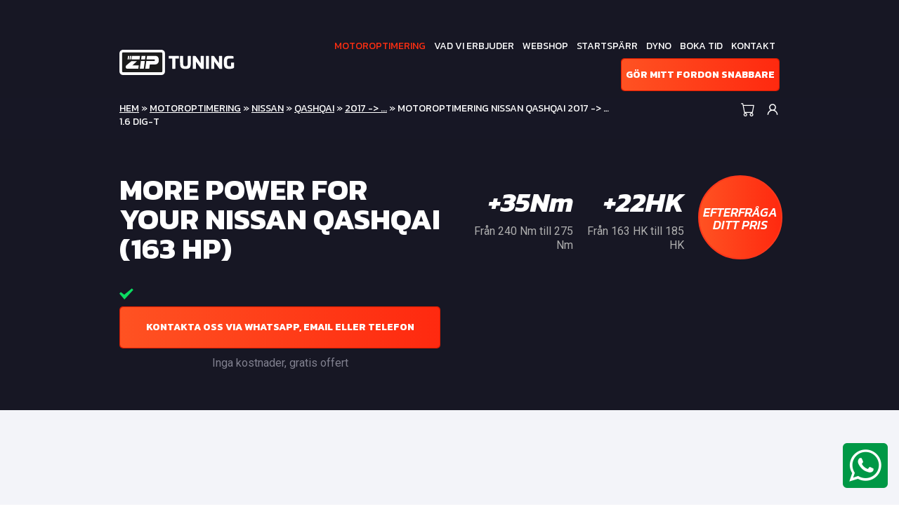

--- FILE ---
content_type: text/html; charset=UTF-8
request_url: https://www.ziptuning.se/chiptuning/chiptuning-nissan-qashqai-2017-1-6-dig-t/
body_size: 19873
content:
<!DOCTYPE html>
<html>
<head>
    <meta charset="utf-8">
<script type="text/javascript">
/* <![CDATA[ */
 var gform;gform||(document.addEventListener("gform_main_scripts_loaded",function(){gform.scriptsLoaded=!0}),window.addEventListener("DOMContentLoaded",function(){gform.domLoaded=!0}),gform={domLoaded:!1,scriptsLoaded:!1,initializeOnLoaded:function(o){gform.domLoaded&&gform.scriptsLoaded?o():!gform.domLoaded&&gform.scriptsLoaded?window.addEventListener("DOMContentLoaded",o):document.addEventListener("gform_main_scripts_loaded",o)},hooks:{action:{},filter:{}},addAction:function(o,n,r,t){gform.addHook("action",o,n,r,t)},addFilter:function(o,n,r,t){gform.addHook("filter",o,n,r,t)},doAction:function(o){gform.doHook("action",o,arguments)},applyFilters:function(o){return gform.doHook("filter",o,arguments)},removeAction:function(o,n){gform.removeHook("action",o,n)},removeFilter:function(o,n,r){gform.removeHook("filter",o,n,r)},addHook:function(o,n,r,t,i){null==gform.hooks[o][n]&&(gform.hooks[o][n]=[]);var e=gform.hooks[o][n];null==i&&(i=n+"_"+e.length),gform.hooks[o][n].push({tag:i,callable:r,priority:t=null==t?10:t})},doHook:function(n,o,r){var t;if(r=Array.prototype.slice.call(r,1),null!=gform.hooks[n][o]&&((o=gform.hooks[n][o]).sort(function(o,n){return o.priority-n.priority}),o.forEach(function(o){"function"!=typeof(t=o.callable)&&(t=window[t]),"action"==n?t.apply(null,r):r[0]=t.apply(null,r)})),"filter"==n)return r[0]},removeHook:function(o,n,t,i){var r;null!=gform.hooks[o][n]&&(r=(r=gform.hooks[o][n]).filter(function(o,n,r){return!!(null!=i&&i!=o.tag||null!=t&&t!=o.priority)}),gform.hooks[o][n]=r)}}); 
/* ]]> */
</script>

    <meta name="viewport" content="width=device-width, initial-scale=1.0">

		<style>img:is([sizes="auto" i], [sizes^="auto," i]) { contain-intrinsic-size: 3000px 1500px }</style>
	
<!-- Sökmotoroptimering av Rank Math PRO – https://rankmath.com/ -->
<title>Motoroptimering Nissan Qashqai 2017 -&gt; ... 1.6 DIG-T - ZipTuning Sweden</title>
<meta name="robots" content="follow, index, max-snippet:-1, max-video-preview:-1, max-image-preview:large"/>
<link rel="canonical" href="https://www.ziptuning.se/chiptuning/chiptuning-nissan-qashqai-2017-1-6-dig-t/" />
<meta property="og:locale" content="sv_SE" />
<meta property="og:type" content="article" />
<meta property="og:title" content="Motoroptimering Nissan Qashqai 2017 -&gt; ... 1.6 DIG-T - ZipTuning Sweden" />
<meta property="og:url" content="https://www.ziptuning.se/chiptuning/chiptuning-nissan-qashqai-2017-1-6-dig-t/" />
<meta property="og:site_name" content="Ziptuning Sverige" />
<meta name="twitter:card" content="summary_large_image" />
<meta name="twitter:title" content="Motoroptimering Nissan Qashqai 2017 -&gt; ... 1.6 DIG-T - ZipTuning Sweden" />
<script type="application/ld+json" class="rank-math-schema-pro">{"@context":"https://schema.org","@graph":[{"@type":"BreadcrumbList","@id":"https://www.ziptuning.se/chiptuning/chiptuning-nissan-qashqai-2017-1-6-dig-t/#breadcrumb","itemListElement":[{"@type":"ListItem","position":"1","item":{"@id":"https://www.ziptuning.se","name":"Hem"}},{"@type":"ListItem","position":"2","item":{"@id":"https://www.ziptuning.se/chiptuning/","name":"Chiptuning"}},{"@type":"ListItem","position":"3","item":{"@id":"https://www.ziptuning.se/chiptuning/nissan/","name":"Nissan"}},{"@type":"ListItem","position":"4","item":{"@id":"https://www.ziptuning.se/chiptuning/chiptuning-nissan-qashqai-2017-1-6-dig-t/","name":"Motoroptimering Nissan Qashqai 2017 -&gt; &#8230; 1.6 DIG-T"}}]}]}</script>
<!-- /Rank Math SEO-tillägg för WordPress -->

<link rel='dns-prefetch' href='//maxcdn.bootstrapcdn.com' />
<link rel='dns-prefetch' href='//www.google.com' />
<link rel='dns-prefetch' href='//fonts.googleapis.com' />
<link rel='stylesheet' id='gravity_forms_theme_reset-css' href='https://www.ziptuning.se/wp-content/plugins/gravityforms/assets/css/dist/gravity-forms-theme-reset.min.css?ver=2.7.6' type='text/css' media='all' />
<link rel='stylesheet' id='gravity_forms_theme_foundation-css' href='https://www.ziptuning.se/wp-content/plugins/gravityforms/assets/css/dist/gravity-forms-theme-foundation.min.css?ver=2.7.6' type='text/css' media='all' />
<link rel='stylesheet' id='gravity_forms_theme_framework-css' href='https://www.ziptuning.se/wp-content/plugins/gravityforms/assets/css/dist/gravity-forms-theme-framework.min.css?ver=2.7.6' type='text/css' media='all' />
<link rel='stylesheet' id='gravity_forms_orbital_theme-css' href='https://www.ziptuning.se/wp-content/plugins/gravityforms/assets/css/dist/gravity-forms-orbital-theme.min.css?ver=2.7.6' type='text/css' media='all' />

<link rel='stylesheet' id='wp-block-library-css' href='https://www.ziptuning.se/wp-includes/css/dist/block-library/style.min.css?ver=898de02d1a471df9dd263fc9b1d046c3' type='text/css' media='all' />
<style id='classic-theme-styles-inline-css' type='text/css'>
/*! This file is auto-generated */
.wp-block-button__link{color:#fff;background-color:#32373c;border-radius:9999px;box-shadow:none;text-decoration:none;padding:calc(.667em + 2px) calc(1.333em + 2px);font-size:1.125em}.wp-block-file__button{background:#32373c;color:#fff;text-decoration:none}
</style>
<style id='create-block-ea-blocks-style-inline-css' type='text/css'>
.wp-block-create-block-ea-blocks{background-color:#21759b;color:#fff;padding:2px}

</style>
<style id='ea-blocks-ea-fullcalendar-style-inline-css' type='text/css'>
.wp-block-create-block-ea-blocks{background-color:#21759b;color:#fff;padding:2px}

</style>
<link rel='stylesheet' id='wp-components-css' href='https://www.ziptuning.se/wp-includes/css/dist/components/style.min.css?ver=898de02d1a471df9dd263fc9b1d046c3' type='text/css' media='all' />
<link rel='stylesheet' id='wp-preferences-css' href='https://www.ziptuning.se/wp-includes/css/dist/preferences/style.min.css?ver=898de02d1a471df9dd263fc9b1d046c3' type='text/css' media='all' />
<link rel='stylesheet' id='wp-block-editor-css' href='https://www.ziptuning.se/wp-includes/css/dist/block-editor/style.min.css?ver=898de02d1a471df9dd263fc9b1d046c3' type='text/css' media='all' />
<link rel='stylesheet' id='popup-maker-block-library-style-css' href='https://www.ziptuning.se/wp-content/plugins/popup-maker/dist/packages/block-library-style.css?ver=dbea705cfafe089d65f1' type='text/css' media='all' />
<link rel='stylesheet' id='hashabr-block-style-css' href='https://www.ziptuning.se/wp-content/plugins/hashbar-wp-notification-bar/assets/css/block-style-index.css?ver=1.7.5' type='text/css' media='all' />
<link rel='stylesheet' id='hashbar-frontend-css' href='https://www.ziptuning.se/wp-content/plugins/hashbar-wp-notification-bar/assets/css/frontend.css?ver=1.7.5' type='text/css' media='all' />
<style id='global-styles-inline-css' type='text/css'>
:root{--wp--preset--aspect-ratio--square: 1;--wp--preset--aspect-ratio--4-3: 4/3;--wp--preset--aspect-ratio--3-4: 3/4;--wp--preset--aspect-ratio--3-2: 3/2;--wp--preset--aspect-ratio--2-3: 2/3;--wp--preset--aspect-ratio--16-9: 16/9;--wp--preset--aspect-ratio--9-16: 9/16;--wp--preset--color--black: #000000;--wp--preset--color--cyan-bluish-gray: #abb8c3;--wp--preset--color--white: #ffffff;--wp--preset--color--pale-pink: #f78da7;--wp--preset--color--vivid-red: #cf2e2e;--wp--preset--color--luminous-vivid-orange: #ff6900;--wp--preset--color--luminous-vivid-amber: #fcb900;--wp--preset--color--light-green-cyan: #7bdcb5;--wp--preset--color--vivid-green-cyan: #00d084;--wp--preset--color--pale-cyan-blue: #8ed1fc;--wp--preset--color--vivid-cyan-blue: #0693e3;--wp--preset--color--vivid-purple: #9b51e0;--wp--preset--gradient--vivid-cyan-blue-to-vivid-purple: linear-gradient(135deg,rgba(6,147,227,1) 0%,rgb(155,81,224) 100%);--wp--preset--gradient--light-green-cyan-to-vivid-green-cyan: linear-gradient(135deg,rgb(122,220,180) 0%,rgb(0,208,130) 100%);--wp--preset--gradient--luminous-vivid-amber-to-luminous-vivid-orange: linear-gradient(135deg,rgba(252,185,0,1) 0%,rgba(255,105,0,1) 100%);--wp--preset--gradient--luminous-vivid-orange-to-vivid-red: linear-gradient(135deg,rgba(255,105,0,1) 0%,rgb(207,46,46) 100%);--wp--preset--gradient--very-light-gray-to-cyan-bluish-gray: linear-gradient(135deg,rgb(238,238,238) 0%,rgb(169,184,195) 100%);--wp--preset--gradient--cool-to-warm-spectrum: linear-gradient(135deg,rgb(74,234,220) 0%,rgb(151,120,209) 20%,rgb(207,42,186) 40%,rgb(238,44,130) 60%,rgb(251,105,98) 80%,rgb(254,248,76) 100%);--wp--preset--gradient--blush-light-purple: linear-gradient(135deg,rgb(255,206,236) 0%,rgb(152,150,240) 100%);--wp--preset--gradient--blush-bordeaux: linear-gradient(135deg,rgb(254,205,165) 0%,rgb(254,45,45) 50%,rgb(107,0,62) 100%);--wp--preset--gradient--luminous-dusk: linear-gradient(135deg,rgb(255,203,112) 0%,rgb(199,81,192) 50%,rgb(65,88,208) 100%);--wp--preset--gradient--pale-ocean: linear-gradient(135deg,rgb(255,245,203) 0%,rgb(182,227,212) 50%,rgb(51,167,181) 100%);--wp--preset--gradient--electric-grass: linear-gradient(135deg,rgb(202,248,128) 0%,rgb(113,206,126) 100%);--wp--preset--gradient--midnight: linear-gradient(135deg,rgb(2,3,129) 0%,rgb(40,116,252) 100%);--wp--preset--font-size--small: 13px;--wp--preset--font-size--medium: 20px;--wp--preset--font-size--large: 36px;--wp--preset--font-size--x-large: 42px;--wp--preset--spacing--20: 0.44rem;--wp--preset--spacing--30: 0.67rem;--wp--preset--spacing--40: 1rem;--wp--preset--spacing--50: 1.5rem;--wp--preset--spacing--60: 2.25rem;--wp--preset--spacing--70: 3.38rem;--wp--preset--spacing--80: 5.06rem;--wp--preset--shadow--natural: 6px 6px 9px rgba(0, 0, 0, 0.2);--wp--preset--shadow--deep: 12px 12px 50px rgba(0, 0, 0, 0.4);--wp--preset--shadow--sharp: 6px 6px 0px rgba(0, 0, 0, 0.2);--wp--preset--shadow--outlined: 6px 6px 0px -3px rgba(255, 255, 255, 1), 6px 6px rgba(0, 0, 0, 1);--wp--preset--shadow--crisp: 6px 6px 0px rgba(0, 0, 0, 1);}:where(.is-layout-flex){gap: 0.5em;}:where(.is-layout-grid){gap: 0.5em;}body .is-layout-flex{display: flex;}.is-layout-flex{flex-wrap: wrap;align-items: center;}.is-layout-flex > :is(*, div){margin: 0;}body .is-layout-grid{display: grid;}.is-layout-grid > :is(*, div){margin: 0;}:where(.wp-block-columns.is-layout-flex){gap: 2em;}:where(.wp-block-columns.is-layout-grid){gap: 2em;}:where(.wp-block-post-template.is-layout-flex){gap: 1.25em;}:where(.wp-block-post-template.is-layout-grid){gap: 1.25em;}.has-black-color{color: var(--wp--preset--color--black) !important;}.has-cyan-bluish-gray-color{color: var(--wp--preset--color--cyan-bluish-gray) !important;}.has-white-color{color: var(--wp--preset--color--white) !important;}.has-pale-pink-color{color: var(--wp--preset--color--pale-pink) !important;}.has-vivid-red-color{color: var(--wp--preset--color--vivid-red) !important;}.has-luminous-vivid-orange-color{color: var(--wp--preset--color--luminous-vivid-orange) !important;}.has-luminous-vivid-amber-color{color: var(--wp--preset--color--luminous-vivid-amber) !important;}.has-light-green-cyan-color{color: var(--wp--preset--color--light-green-cyan) !important;}.has-vivid-green-cyan-color{color: var(--wp--preset--color--vivid-green-cyan) !important;}.has-pale-cyan-blue-color{color: var(--wp--preset--color--pale-cyan-blue) !important;}.has-vivid-cyan-blue-color{color: var(--wp--preset--color--vivid-cyan-blue) !important;}.has-vivid-purple-color{color: var(--wp--preset--color--vivid-purple) !important;}.has-black-background-color{background-color: var(--wp--preset--color--black) !important;}.has-cyan-bluish-gray-background-color{background-color: var(--wp--preset--color--cyan-bluish-gray) !important;}.has-white-background-color{background-color: var(--wp--preset--color--white) !important;}.has-pale-pink-background-color{background-color: var(--wp--preset--color--pale-pink) !important;}.has-vivid-red-background-color{background-color: var(--wp--preset--color--vivid-red) !important;}.has-luminous-vivid-orange-background-color{background-color: var(--wp--preset--color--luminous-vivid-orange) !important;}.has-luminous-vivid-amber-background-color{background-color: var(--wp--preset--color--luminous-vivid-amber) !important;}.has-light-green-cyan-background-color{background-color: var(--wp--preset--color--light-green-cyan) !important;}.has-vivid-green-cyan-background-color{background-color: var(--wp--preset--color--vivid-green-cyan) !important;}.has-pale-cyan-blue-background-color{background-color: var(--wp--preset--color--pale-cyan-blue) !important;}.has-vivid-cyan-blue-background-color{background-color: var(--wp--preset--color--vivid-cyan-blue) !important;}.has-vivid-purple-background-color{background-color: var(--wp--preset--color--vivid-purple) !important;}.has-black-border-color{border-color: var(--wp--preset--color--black) !important;}.has-cyan-bluish-gray-border-color{border-color: var(--wp--preset--color--cyan-bluish-gray) !important;}.has-white-border-color{border-color: var(--wp--preset--color--white) !important;}.has-pale-pink-border-color{border-color: var(--wp--preset--color--pale-pink) !important;}.has-vivid-red-border-color{border-color: var(--wp--preset--color--vivid-red) !important;}.has-luminous-vivid-orange-border-color{border-color: var(--wp--preset--color--luminous-vivid-orange) !important;}.has-luminous-vivid-amber-border-color{border-color: var(--wp--preset--color--luminous-vivid-amber) !important;}.has-light-green-cyan-border-color{border-color: var(--wp--preset--color--light-green-cyan) !important;}.has-vivid-green-cyan-border-color{border-color: var(--wp--preset--color--vivid-green-cyan) !important;}.has-pale-cyan-blue-border-color{border-color: var(--wp--preset--color--pale-cyan-blue) !important;}.has-vivid-cyan-blue-border-color{border-color: var(--wp--preset--color--vivid-cyan-blue) !important;}.has-vivid-purple-border-color{border-color: var(--wp--preset--color--vivid-purple) !important;}.has-vivid-cyan-blue-to-vivid-purple-gradient-background{background: var(--wp--preset--gradient--vivid-cyan-blue-to-vivid-purple) !important;}.has-light-green-cyan-to-vivid-green-cyan-gradient-background{background: var(--wp--preset--gradient--light-green-cyan-to-vivid-green-cyan) !important;}.has-luminous-vivid-amber-to-luminous-vivid-orange-gradient-background{background: var(--wp--preset--gradient--luminous-vivid-amber-to-luminous-vivid-orange) !important;}.has-luminous-vivid-orange-to-vivid-red-gradient-background{background: var(--wp--preset--gradient--luminous-vivid-orange-to-vivid-red) !important;}.has-very-light-gray-to-cyan-bluish-gray-gradient-background{background: var(--wp--preset--gradient--very-light-gray-to-cyan-bluish-gray) !important;}.has-cool-to-warm-spectrum-gradient-background{background: var(--wp--preset--gradient--cool-to-warm-spectrum) !important;}.has-blush-light-purple-gradient-background{background: var(--wp--preset--gradient--blush-light-purple) !important;}.has-blush-bordeaux-gradient-background{background: var(--wp--preset--gradient--blush-bordeaux) !important;}.has-luminous-dusk-gradient-background{background: var(--wp--preset--gradient--luminous-dusk) !important;}.has-pale-ocean-gradient-background{background: var(--wp--preset--gradient--pale-ocean) !important;}.has-electric-grass-gradient-background{background: var(--wp--preset--gradient--electric-grass) !important;}.has-midnight-gradient-background{background: var(--wp--preset--gradient--midnight) !important;}.has-small-font-size{font-size: var(--wp--preset--font-size--small) !important;}.has-medium-font-size{font-size: var(--wp--preset--font-size--medium) !important;}.has-large-font-size{font-size: var(--wp--preset--font-size--large) !important;}.has-x-large-font-size{font-size: var(--wp--preset--font-size--x-large) !important;}
:where(.wp-block-post-template.is-layout-flex){gap: 1.25em;}:where(.wp-block-post-template.is-layout-grid){gap: 1.25em;}
:where(.wp-block-columns.is-layout-flex){gap: 2em;}:where(.wp-block-columns.is-layout-grid){gap: 2em;}
:root :where(.wp-block-pullquote){font-size: 1.5em;line-height: 1.6;}
</style>
<link rel='stylesheet' id='psfd_css-css' href='https://www.ziptuning.se/wp-content/plugins/floating-div/css/psfd.css?ver=898de02d1a471df9dd263fc9b1d046c3' type='text/css' media='all' />
<link rel='stylesheet' id='woocommerce-layout-css' href='https://www.ziptuning.se/wp-content/plugins/woocommerce/assets/css/woocommerce-layout.css?ver=10.3.7' type='text/css' media='all' />
<link rel='stylesheet' id='woocommerce-smallscreen-css' href='https://www.ziptuning.se/wp-content/plugins/woocommerce/assets/css/woocommerce-smallscreen.css?ver=10.3.7' type='text/css' media='only screen and (max-width: 768px)' />
<link rel='stylesheet' id='woocommerce-general-css' href='https://www.ziptuning.se/wp-content/plugins/woocommerce/assets/css/woocommerce.css?ver=10.3.7' type='text/css' media='all' />
<style id='woocommerce-inline-inline-css' type='text/css'>
.woocommerce form .form-row .required { visibility: visible; }
</style>
<link rel='stylesheet' id='brands-styles-css' href='https://www.ziptuning.se/wp-content/plugins/woocommerce/assets/css/brands.css?ver=10.3.7' type='text/css' media='all' />
<link rel='stylesheet' id='bootstrap-css' href='https://www.ziptuning.se/wp-content/themes/ziptuning/css/bootstrap.css?ver=898de02d1a471df9dd263fc9b1d046c3' type='text/css' media='all' />
<link rel='stylesheet' id='font-awesome-css' href='https://www.ziptuning.se/wp-content/themes/ziptuning/css/fontawesome-all.min.css?ver=898de02d1a471df9dd263fc9b1d046c3' type='text/css' media='all' />
<style id='font-awesome-inline-css' type='text/css'>
[data-font="FontAwesome"]:before {font-family: 'FontAwesome' !important;content: attr(data-icon) !important;speak: none !important;font-weight: normal !important;font-variant: normal !important;text-transform: none !important;line-height: 1 !important;font-style: normal !important;-webkit-font-smoothing: antialiased !important;-moz-osx-font-smoothing: grayscale !important;}
</style>
<link crossorigin="anonymous" rel='stylesheet' id='font-roboto-css' href='https://fonts.googleapis.com/css?family=Roboto%3A300%2C400%2C400i%2C500%2C700&#038;ver=898de02d1a471df9dd263fc9b1d046c3' type='text/css' media='all' />
<link crossorigin="anonymous" rel='stylesheet' id='font-kanit-css' href='https://fonts.googleapis.com/css?family=Kanit%3A300%2C400%2C400i%2C500%2C500i%2C600%2C700%2C700i&#038;ver=898de02d1a471df9dd263fc9b1d046c3' type='text/css' media='all' />
<link rel='stylesheet' id='style-css' href='https://www.ziptuning.se/wp-content/themes/ziptuning/style.css?ver=898de02d1a471df9dd263fc9b1d046c3' type='text/css' media='all' />
<link rel='stylesheet' id='wp-pagenavi-css' href='https://www.ziptuning.se/wp-content/plugins/wp-pagenavi/pagenavi-css.css?ver=2.70' type='text/css' media='all' />
<link rel='stylesheet' id='swish-ecommerce-css' href='https://www.ziptuning.se/wp-content/plugins/woo-swish-e-commerce/assets/stylesheets/swish.css?ver=3.7.5' type='text/css' media='all' />
<link rel='stylesheet' id='gforms_reset_css-css' href='https://www.ziptuning.se/wp-content/plugins/gravityforms/legacy/css/formreset.min.css?ver=2.7.6' type='text/css' media='all' />
<link rel='stylesheet' id='gforms_formsmain_css-css' href='https://www.ziptuning.se/wp-content/plugins/gravityforms/legacy/css/formsmain.min.css?ver=2.7.6' type='text/css' media='all' />
<link rel='stylesheet' id='gforms_ready_class_css-css' href='https://www.ziptuning.se/wp-content/plugins/gravityforms/legacy/css/readyclass.min.css?ver=2.7.6' type='text/css' media='all' />
<link rel='stylesheet' id='gforms_browsers_css-css' href='https://www.ziptuning.se/wp-content/plugins/gravityforms/legacy/css/browsers.min.css?ver=2.7.6' type='text/css' media='all' />
<link rel='stylesheet' id='popup-maker-site-css' href='//www.ziptuning.se/wp-content/uploads/pum/pum-site-styles.css?generated=1763553256&#038;ver=1.21.5' type='text/css' media='all' />
<link rel='stylesheet' id='yith_wapo_front-css' href='https://www.ziptuning.se/wp-content/plugins/yith-woocommerce-product-add-ons/assets/css/front.css?ver=4.26.0' type='text/css' media='all' />
<style id='yith_wapo_front-inline-css' type='text/css'>
:root{--yith-wapo-required-option-color:#AF2323;--yith-wapo-checkbox-style:50%;--yith-wapo-color-swatch-style:2px;--yith-wapo-label-font-size:16px;--yith-wapo-description-font-size:12px;--yith-wapo-color-swatch-size:40px;--yith-wapo-block-padding:0px 0px 0px 0px ;--yith-wapo-block-background-color:#ffffff;--yith-wapo-accent-color-color:#03bfac;--yith-wapo-form-border-color-color:#7a7a7a;--yith-wapo-price-box-colors-text:#474747;--yith-wapo-price-box-colors-background:#ffffff;--yith-wapo-uploads-file-colors-background:#f3f3f3;--yith-wapo-uploads-file-colors-border:#c4c4c4;--yith-wapo-tooltip-colors-text:#ffffff;--yith-wapo-tooltip-colors-background:#03bfac;}
</style>
<link rel='stylesheet' id='dashicons-css' href='https://www.ziptuning.se/wp-includes/css/dashicons.min.css?ver=898de02d1a471df9dd263fc9b1d046c3' type='text/css' media='all' />
<style id='dashicons-inline-css' type='text/css'>
[data-font="Dashicons"]:before {font-family: 'Dashicons' !important;content: attr(data-icon) !important;speak: none !important;font-weight: normal !important;font-variant: normal !important;text-transform: none !important;line-height: 1 !important;font-style: normal !important;-webkit-font-smoothing: antialiased !important;-moz-osx-font-smoothing: grayscale !important;}
</style>
<link rel='stylesheet' id='yith-plugin-fw-icon-font-css' href='https://www.ziptuning.se/wp-content/plugins/yith-woocommerce-product-add-ons/plugin-fw/assets/css/yith-icon.css?ver=4.7.7' type='text/css' media='all' />
<link rel='stylesheet' id='wp-add-custom-css-css' href='https://www.ziptuning.se?display_custom_css=css&#038;ver=898de02d1a471df9dd263fc9b1d046c3' type='text/css' media='all' />
<script type="text/template" id="tmpl-variation-template">
	<div class="woocommerce-variation-description">{{{ data.variation.variation_description }}}</div>
	<div class="woocommerce-variation-price">{{{ data.variation.price_html }}}</div>
	<div class="woocommerce-variation-availability">{{{ data.variation.availability_html }}}</div>
</script>
<script type="text/template" id="tmpl-unavailable-variation-template">
	<p role="alert">Den här produkten är inte tillgänglig. Välj en annan kombination.</p>
</script>
<script type="text/javascript" src="https://www.ziptuning.se/wp-includes/js/jquery/jquery.min.js?ver=3.7.1" id="jquery-core-js"></script>
<script type="text/javascript" src="https://www.ziptuning.se/wp-includes/js/jquery/jquery-migrate.min.js?ver=3.4.1" id="jquery-migrate-js"></script>
<script type="text/javascript" id="hashbar-frontend-js-extra">
/* <![CDATA[ */
var hashbar_localize = {"dont_show_bar_after_close":"","notification_display_time":"400","bar_keep_closed":"","cookies_expire_time":"","cookies_expire_type":""};
/* ]]> */
</script>
<script type="text/javascript" src="https://www.ziptuning.se/wp-content/plugins/hashbar-wp-notification-bar/assets/js/frontend.js?ver=1.7.5" id="hashbar-frontend-js"></script>
<script type="text/javascript" src="https://www.ziptuning.se/wp-content/plugins/woocommerce/assets/js/jquery-blockui/jquery.blockUI.min.js?ver=2.7.0-wc.10.3.7" id="wc-jquery-blockui-js" data-wp-strategy="defer"></script>
<script type="text/javascript" id="wc-add-to-cart-js-extra">
/* <![CDATA[ */
var wc_add_to_cart_params = {"ajax_url":"\/wp-admin\/admin-ajax.php","wc_ajax_url":"\/?wc-ajax=%%endpoint%%","i18n_view_cart":"Visa varukorg","cart_url":"https:\/\/www.ziptuning.se\/cart\/","is_cart":"","cart_redirect_after_add":"no"};
/* ]]> */
</script>
<script type="text/javascript" src="https://www.ziptuning.se/wp-content/plugins/woocommerce/assets/js/frontend/add-to-cart.min.js?ver=10.3.7" id="wc-add-to-cart-js" defer="defer" data-wp-strategy="defer"></script>
<script type="text/javascript" src="https://www.ziptuning.se/wp-content/plugins/woocommerce/assets/js/js-cookie/js.cookie.min.js?ver=2.1.4-wc.10.3.7" id="wc-js-cookie-js" defer="defer" data-wp-strategy="defer"></script>
<script type="text/javascript" id="woocommerce-js-extra">
/* <![CDATA[ */
var woocommerce_params = {"ajax_url":"\/wp-admin\/admin-ajax.php","wc_ajax_url":"\/?wc-ajax=%%endpoint%%","i18n_password_show":"Visa l\u00f6senord","i18n_password_hide":"D\u00f6lj l\u00f6senord"};
/* ]]> */
</script>
<script type="text/javascript" src="https://www.ziptuning.se/wp-content/plugins/woocommerce/assets/js/frontend/woocommerce.min.js?ver=10.3.7" id="woocommerce-js" defer="defer" data-wp-strategy="defer"></script>
<script type="text/javascript" id="WCPAY_ASSETS-js-extra">
/* <![CDATA[ */
var wcpayAssets = {"url":"https:\/\/www.ziptuning.se\/wp-content\/plugins\/woocommerce-payments\/dist\/"};
/* ]]> */
</script>
<script type="text/javascript" id="waiting-for-swish-callback-js-extra">
/* <![CDATA[ */
var swish = {"logo":"https:\/\/www.ziptuning.se\/wp-content\/plugins\/woo-swish-e-commerce\/assets\/images\/Swish_Logo_Primary_Light-BG_SVG.svg","ajaxurl":"https:\/\/www.ziptuning.se\/wp-admin\/admin-ajax.php","nonce":"7b793b92d7","message":"Starta din Swish app och godk\u00e4nn betalningen"};
/* ]]> */
</script>
<script type="text/javascript" src="https://www.ziptuning.se/wp-content/plugins/woo-swish-e-commerce/assets/javascript/swish.js?ver=3.7.5" id="waiting-for-swish-callback-js"></script>
<script type="text/javascript" defer='defer' src="https://www.ziptuning.se/wp-content/plugins/gravityforms/js/jquery.json.min.js?ver=2.7.6" id="gform_json-js"></script>
<script type="text/javascript" id="gform_gravityforms-js-extra">
/* <![CDATA[ */
var gf_global = {"gf_currency_config":{"name":"Euro","symbol_left":"","symbol_right":"&#8364;","symbol_padding":" ","thousand_separator":".","decimal_separator":",","decimals":2,"code":"EUR"},"base_url":"https:\/\/www.ziptuning.se\/wp-content\/plugins\/gravityforms","number_formats":[],"spinnerUrl":"https:\/\/www.ziptuning.se\/wp-content\/plugins\/gravityforms\/images\/spinner.svg","version_hash":"85fde381f0748e2ee3bd9bc7386efe25","strings":{"newRowAdded":"Ny rad har lagts till.","rowRemoved":"Raden har tagits bort","formSaved":"Formul\u00e4ret har sparats.  Inneh\u00e5llet inneh\u00e5ller l\u00e4nken f\u00f6r att h\u00e4mta tillbaka och fylla i formul\u00e4ret."}};
var gf_global = {"gf_currency_config":{"name":"Euro","symbol_left":"","symbol_right":"&#8364;","symbol_padding":" ","thousand_separator":".","decimal_separator":",","decimals":2,"code":"EUR"},"base_url":"https:\/\/www.ziptuning.se\/wp-content\/plugins\/gravityforms","number_formats":[],"spinnerUrl":"https:\/\/www.ziptuning.se\/wp-content\/plugins\/gravityforms\/images\/spinner.svg","version_hash":"85fde381f0748e2ee3bd9bc7386efe25","strings":{"newRowAdded":"Ny rad har lagts till.","rowRemoved":"Raden har tagits bort","formSaved":"Formul\u00e4ret har sparats.  Inneh\u00e5llet inneh\u00e5ller l\u00e4nken f\u00f6r att h\u00e4mta tillbaka och fylla i formul\u00e4ret."}};
var gform_i18n = {"datepicker":{"days":{"monday":"M\u00e5","tuesday":"Ti","wednesday":"On","thursday":"To","friday":"Fr","saturday":"L\u00f6","sunday":"S\u00f6"},"months":{"january":"Januari","february":"Februari","march":"Mars","april":"April","may":"Maj","june":"Juni","july":"Juli","august":"Augusti","september":"September","october":"Oktober","november":"November","december":"December"},"firstDay":1,"iconText":"V\u00e4lj datum"}};
var gf_legacy_multi = {"2":"1"};
var gform_gravityforms = {"strings":{"invalid_file_extension":"Denna filtyp \u00e4r inte till\u00e5ten. Filen m\u00e5ste vara i n\u00e5got av f\u00f6ljande format:","delete_file":"Ta bort denna fil","in_progress":"p\u00e5g\u00e5ende","file_exceeds_limit":"Filen \u00f6verskrider storleksbegr\u00e4nsningen","illegal_extension":"Denna filtyp \u00e4r inte till\u00e5ten.","max_reached":"Maximalt antal filer har n\u00e5tts","unknown_error":"Ett problem intr\u00e4ffade n\u00e4r filen skulle sparas p\u00e5 servern","currently_uploading":"V\u00e4nta tills uppladdningen \u00e4r klar","cancel":"Avbryt","cancel_upload":"Avbryta denna uppladdning","cancelled":"Avbruten"},"vars":{"images_url":"https:\/\/www.ziptuning.se\/wp-content\/plugins\/gravityforms\/images"}};
/* ]]> */
</script>
<script type="text/javascript" defer='defer' src="https://www.ziptuning.se/wp-content/plugins/gravityforms/js/gravityforms.min.js?ver=2.7.6" id="gform_gravityforms-js"></script>
<script type="text/javascript" defer='defer' src="https://www.google.com/recaptcha/api.js?hl=en&amp;ver=898de02d1a471df9dd263fc9b1d046c3#038;render=explicit" id="gform_recaptcha-js"></script>
<script type="text/javascript" defer='defer' src="https://www.ziptuning.se/wp-content/plugins/gravityforms/assets/js/dist/utils.min.js?ver=3f33f1b56bb5e5da665be32ebbe89543" id="gform_gravityforms_utils-js"></script>
<script type="text/javascript" src="https://www.ziptuning.se/wp-includes/js/underscore.min.js?ver=1.13.7" id="underscore-js"></script>
<script type="text/javascript" id="wp-util-js-extra">
/* <![CDATA[ */
var _wpUtilSettings = {"ajax":{"url":"\/wp-admin\/admin-ajax.php"}};
/* ]]> */
</script>
<script type="text/javascript" src="https://www.ziptuning.se/wp-includes/js/wp-util.min.js?ver=898de02d1a471df9dd263fc9b1d046c3" id="wp-util-js"></script>
<link rel="https://api.w.org/" href="https://www.ziptuning.se/wp-json/" /><link rel="EditURI" type="application/rsd+xml" title="RSD" href="https://www.ziptuning.se/xmlrpc.php?rsd" />

<link rel='shortlink' href='https://www.ziptuning.se/?p=78079' />
<link rel="alternate" title="oEmbed (JSON)" type="application/json+oembed" href="https://www.ziptuning.se/wp-json/oembed/1.0/embed?url=https%3A%2F%2Fwww.ziptuning.se%2Fchiptuning%2Fchiptuning-nissan-qashqai-2017-1-6-dig-t%2F" />
<link rel="alternate" title="oEmbed (XML)" type="text/xml+oembed" href="https://www.ziptuning.se/wp-json/oembed/1.0/embed?url=https%3A%2F%2Fwww.ziptuning.se%2Fchiptuning%2Fchiptuning-nissan-qashqai-2017-1-6-dig-t%2F&#038;format=xml" />

			<noscript><style>.woocommerce-product-gallery{ opacity: 1 !important; }</style></noscript>
	      <meta name="onesignal" content="wordpress-plugin"/>
            <script>

      window.OneSignalDeferred = window.OneSignalDeferred || [];

      OneSignalDeferred.push(function(OneSignal) {
        var oneSignal_options = {};
        window._oneSignalInitOptions = oneSignal_options;

        oneSignal_options['serviceWorkerParam'] = { scope: '/' };
oneSignal_options['serviceWorkerPath'] = 'OneSignalSDKWorker.js.php';

        OneSignal.Notifications.setDefaultUrl("https://www.ziptuning.se");

        oneSignal_options['wordpress'] = true;
oneSignal_options['appId'] = 'fe67879f-4a26-4fb5-af8b-7df015e13c7f';
oneSignal_options['allowLocalhostAsSecureOrigin'] = true;
oneSignal_options['welcomeNotification'] = { };
oneSignal_options['welcomeNotification']['title'] = "";
oneSignal_options['welcomeNotification']['message'] = "";
oneSignal_options['path'] = "https://www.ziptuning.se/wp-content/plugins/onesignal-free-web-push-notifications/sdk_files/";
oneSignal_options['safari_web_id'] = "web.onesignal.auto.28671d66-3da8-4a50-bcc4-1b29e015670b";
oneSignal_options['promptOptions'] = { };
oneSignal_options['promptOptions']['actionMessage'] = "Prenumerera på våra notifikationer för nyheter och viktiga uppdateringar, du kan avsluta när du vill.";
oneSignal_options['promptOptions']['acceptButtonText'] = "Prenumerera";
oneSignal_options['promptOptions']['cancelButtonText'] = "Senare";
              OneSignal.init(window._oneSignalInitOptions);
              OneSignal.Slidedown.promptPush()      });

      function documentInitOneSignal() {
        var oneSignal_elements = document.getElementsByClassName("OneSignal-prompt");

        var oneSignalLinkClickHandler = function(event) { OneSignal.Notifications.requestPermission(); event.preventDefault(); };        for(var i = 0; i < oneSignal_elements.length; i++)
          oneSignal_elements[i].addEventListener('click', oneSignalLinkClickHandler, false);
      }

      if (document.readyState === 'complete') {
           documentInitOneSignal();
      }
      else {
           window.addEventListener("load", function(event){
               documentInitOneSignal();
          });
      }
    </script>
<!-- There is no amphtml version available for this URL. --><link rel="icon" href="https://www.ziptuning.se/wp-content/uploads/2018/06/cropped-logo-b-32x32.png" sizes="32x32" />
<link rel="icon" href="https://www.ziptuning.se/wp-content/uploads/2018/06/cropped-logo-b-192x192.png" sizes="192x192" />
<link rel="apple-touch-icon" href="https://www.ziptuning.se/wp-content/uploads/2018/06/cropped-logo-b-180x180.png" />
<meta name="msapplication-TileImage" content="https://www.ziptuning.se/wp-content/uploads/2018/06/cropped-logo-b-270x270.png" />
		<style type="text/css" id="wp-custom-css">
			.anchor-faq {
    margin-top: -195px;
    padding-top: 195px;
}

span.wpseo-business-name {
    color: #FFF;
}		</style>
		<style id="sccss">/* Enter Your Custom CSS Here */

.psfd_width_160px {
    width: 90px !important;
    margin-bottom: 10px !important;
}

.exp_floatdiv_content_padding_pro {
    box-shadow: none;
}


</style>
    <!-- Global site tag (gtag.js) - Google Analytics -->
<script async src="https://www.googletagmanager.com/gtag/js?id=UA-143529504-1"></script>
<script>
  window.dataLayer = window.dataLayer || [];
  function gtag(){dataLayer.push(arguments);}
  gtag('js', new Date());

  gtag('config', 'UA-143529504-1');
</script>


</head>
<body class="wp-singular specification-template-default single single-specification postid-78079 wp-theme-ziptuning theme-ziptuning woocommerce-no-js">

    
<div id="wrapper">
    <div class="header-holder"></div>
    <header id="header" class="header-holder">
        <div class="container">
            <div class="logo">
                <a href="https://www.ziptuning.se">
                    <img src="https://www.ziptuning.se/wp-content/themes/ziptuning/images/logo.svg" width="205" height="47" alt="Zip Tuning Tuning by Carlovers">
                </a>
            </div>
            <div class="nav-drop">
                <div class="nav-holder">
                    <nav id="nav">
						<ul id="menu-main-navigation" class=""><li id="menu-item-52476" class="menu-item menu-item-type-custom menu-item-object-custom menu-item-52476 current-menu-item active"><a href="https://www.ziptuning.se/chiptuning/">Motoroptimering</a></li>
<li id="menu-item-52587" class="menu-item menu-item-type-post_type menu-item-object-page menu-item-52587 "><a href="https://www.ziptuning.se/vad-vi-erbjuder/">Vad vi erbjuder</a></li>
<li id="menu-item-90997" class="menu-item menu-item-type-post_type menu-item-object-page menu-item-90997 "><a href="https://www.ziptuning.se/shop/">Webshop</a></li>
<li id="menu-item-93631" class="menu-item menu-item-type-post_type menu-item-object-page menu-item-93631 "><a href="https://www.ziptuning.se/startsparr/">Startspärr</a></li>
<li id="menu-item-93766" class="menu-item menu-item-type-post_type menu-item-object-page menu-item-93766 "><a href="https://www.ziptuning.se/dyno/">Dyno</a></li>
<li id="menu-item-93592" class="menu-item menu-item-type-post_type menu-item-object-page menu-item-93592 "><a href="https://www.ziptuning.se/boka-tid/">Boka tid</a></li>
<li id="menu-item-221" class="menu-item menu-item-type-post_type menu-item-object-page menu-item-221 "><a href="https://www.ziptuning.se/contact/">Kontakt</a></li>
<li id="menu-item-24" class="btn btn-warning find-my-car-manual menu-item menu-item-type-custom menu-item-object-custom menu-item-24 "><a href="#modal-find-my-manual">Gör mitt fordon snabbare</a></li>
</ul>                    </nav>
					                </div>
            </div>
            <a href="#" class="nav-opener"><span></span></a>
        </div>
    </header>
    <main id="main" role="main">

        <div id="breadcrumbs">
            <div class="container">
                <div class="row">

                    <div class="col-md-9">
                   
                        <div class="crumbs">
                        <span><a href="https://www.ziptuning.se">Hem</a> » <a href="https://www.ziptuning.se/chiptuning">Motoroptimering</a> » <a href="https://www.ziptuning.se/chiptuning/nissan">Nissan</a> » <a href="https://www.ziptuning.se/chiptuning/nissan/qashqai">Qashqai</a> » <a href="https://www.ziptuning.se/chiptuning/nissan/qashqai/2017">2017 -&gt; ...</a> » Motoroptimering Nissan Qashqai 2017 -> &#8230; 1.6 DIG-T</span><script type="application/ld+json">
                                        {
                                          "@context": "https://schema.org",
                                          "@type": "BreadcrumbList",
                                          "itemListElement":
                                         [{
                                               "@type": "ListItem",
                                               "position": 1,
                                               "item":
                                               {
                                                "@id": "https://www.ziptuning.se",
                                                "name": "Hem"
                                                }
                                              },{
                                               "@type": "ListItem",
                                               "position": 2,
                                               "item":
                                               {
                                                "@id": "https://www.ziptuning.se/chiptuning",
                                                "name": "Motoroptimering"
                                                }
                                              },{
                                               "@type": "ListItem",
                                               "position": 3,
                                               "item":
                                               {
                                                "@id": "https://www.ziptuning.se/chiptuning/nissan",
                                                "name": "Nissan"
                                                }
                                              },{
                                               "@type": "ListItem",
                                               "position": 4,
                                               "item":
                                               {
                                                "@id": "https://www.ziptuning.se/chiptuning/nissan/qashqai",
                                                "name": "Qashqai"
                                                }
                                              },{
                                               "@type": "ListItem",
                                               "position": 5,
                                               "item":
                                               {
                                                "@id": "https://www.ziptuning.se/chiptuning/nissan/qashqai/2017",
                                                "name": "2017 -&gt; ..."
                                                }
                                              },{
                                               "@type": "ListItem",
                                               "position": 6,
                                               "item":
                                               {
                                                "@id": "https://www.ziptuning.se/chiptuning/chiptuning-nissan-qashqai-2017-1-6-dig-t/",
                                                "name": "Motoroptimering Nissan Qashqai 2017 -> &#8230; 1.6 DIG-T"
                                                }
                                              }]
                                    }
                                    </script>                        </div>
                    </div>

                     <div class="col-md-3 shop-header">

                         <div id="text-4" class="widget widget_text">			<div class="textwidget"><ul class="shop-menu">
<li><a href="/cart"><img decoding="async" src="https://www.ziptuning.se/wp-content/uploads/2020/11/zip-cart.png" /> </a></li>
<li><a href="/my-account"><img decoding="async" src="https://www.ziptuning.se/wp-content/uploads/2020/11/zip-user.png" /></a></li>
</ul>
</div>
		</div>                         
                        

                     </div>
                </div>
            </div>
        </div>
            <section class="car-visual container">
                <div class="row flex-row">
                    <div class="col-xs-12 col-sm-6 col">
                         <h1>More power for your Nissan Qashqai (163 hp)</h1>
                        <ul class="default-list">
							                                        <li></li>
										                        </ul>
                        <div class="btn-holder">
                            <a href="#dealers-popup" class="btn btn-warning dealers-link" data-post-id="78079">Kontakta oss via Whatsapp, Email eller Telefon</a>
                            <span class="note">Inga kostnader, gratis offert</span>
                        </div>
                    </div>
                    <div class="col-xs-12 col-sm-6 col">
                        <div class="number-details">
							                                <div class="col">
                                    <span class="number">+35Nm</span>
                                    <span class="text">Från 240 Nm till 275 Nm</span>
                                </div>
														                                <div class="col">
                                    <span class="number">+22HK</span>
                                    <span class="text">Från 163 HK till 185 HK</span>
                                </div>
							
                                <a href="#dealers-popup" class="smooth dealers-link" id="">
                                <div class="bubble-box">
                                    <div class="align">
                                        <span class="bubble-text">EFTERFRÅGA DITT PRIS</span>
                                        <!--<span class="bubble-number">Aanvragen</span>-->
                                    </div>
                                </div>
                                </a>

                        </div>
                       <!--  <div class="img-holder">
                            <img src="" alt="">
                        </div> -->
                    </div>
                </div>
            </section>
            <section class="text-article container">
                <div class="row header">
                    <div class="col-xs-12">
                        <h2></h2>
                    </div>
                </div>
                <div class="row flex-row">
                    <div class="col-xs-12 col-sm-6 col-lg-5">
						                    </div>
                    <div class="col-xs-12 col-sm-6 col-lg-5 col-lg-offset-1">
						                    </div>
                </div>
            </section>
            <section class="container car-details">
                <div class="row header">
                    <div class="col-xs-12 col">
                        <h2>MER KRAFT FÖR DIN Nissan Qashqai</h2>
                        <div class="img-holder">
                           <!--  <div class="img-car">
                                <img src="" alt="" width="200">
                            </div> -->

                            <a href="#dealers-popup" class="smooth dealers-link">
                                <div class="bubble-box">
                                    <div class="align">
                                        <span class="bubble-text">EFTERFRÅGA DITT PRIS</span>
                                    </div>
                                </div>
                            </a>
                        </div>
                    </div>
                </div>
                <div class="tabs-holder">
                    <div class="tabs-header">
                        <ul class="tabset">
							                                                           
                                            <li><a href="#stage1" class="stage-toggler" data-stage="stage-1"><span class="stage">STEG 1</span> <span class="plus">+22Pk</span></a></li>
                                                            </ul>

                    </div>
                    <div class="tab-content">

						                                    <div class="tab" id="stage1" data-type="hp-nm">
                                        <div class="details-holder">
                                            <div class="table-content">
                                                <div class="table-wrap">
                                                    <table>
                                                        <thead>
                                                        <tr>
                                                            <th class="col-1"><span>&nbsp;</span></th>
                                                            <th class="col-2"><span>Default</span></th>
                                                            <th class="col-3"><span>Stage 1</span></th>
                                                            <th class="col-4"><span>difference</span></th>
                                                        </tr>
                                                        </thead>
                                                        <tbody>
                                                        <tr>
                                                            <td class="col-1"><span>Hästkrafter</span></td>
                                                            <td class="col-2"><span>163 HK</span></td>
                                                            <td class="col-3"><span>185 HK</span></td>
                                                            <td class="col-4"><span>+ 22 HK</span></td>
                                                        </tr>
                                                        <tr>
                                                            <td class="col-1"><span>Vridmoment</span></td>
                                                            <td class="col-2"><span>240 Nm</span></td>
                                                            <td class="col-3"><span>275 Nm</span></td>
                                                            <td class="col-4"><span>+ 35 Nm</span></td>
                                                        </tr>
                                                        </tbody>
                                                    </table>
                                                                                                    </div>

                                            </div>
                                            <div class="list-holder">
                                                <h3>DETTA INGÅR</h3>
                                                <ul class="default-list">

                                                                                                                    <li></li>
                                                                
                                                </ul>
                                            </div>
                                        </div>
                                        <div class="visual-row">
                                            <div class="figure">
                                                <div class="img-wrap">
                                                    <img src="https://www.ziptuning.se/wp-content/themes/ziptuning/images/img33.png" alt="">
                                                </div>
                                                <div class="figcaption">
                                                    <p>Ziptuning mot Standard</p>
                                                </div>
                                            </div>
                                            <div class="figure">
                                                <div class="img-wrap">
                                                    <img src="https://www.ziptuning.se/wp-content/themes/ziptuning/images/img34.png" alt="">
                                                </div>
                                                <div class="figcaption">
                                                    <p>Optimering av insprutning</p>
                                                </div>
                                            </div>
                                            <div class="figure">
                                                <div class="img-wrap">
                                                    <img src="https://www.ziptuning.se/wp-content/themes/ziptuning/images/img35.png" alt="">
                                                </div>
                                                <div class="figcaption">
                                                    <p>Dataloggning</p>
                                                </div>
                                            </div>
                                        </div>
                                    </div>
                                    
                                            </div>
                </div>
            </section>
            <section class="call-to-action container">
                <ul class="btn-list">
                    <li><a href="#dealers-popup" class="btn btn-default dealers-link"><span class="icon"><img src="https://www.ziptuning.se/wp-content/themes/ziptuning/images/icon-whatsapp.svg" width="24" height="24" alt="Whatsapp"></span> Kontakta oss via Whatsapp, Email eller Telefon</a></li>
                    
                     <li><a href="https://www.ziptuning.se/boka-tid/" class="btn btn-warning">Boka tid</a></li>

                                    </ul>
            </section>


			
</main>
<aside class="container aside">

	


    </ul>
</aside>



<div id="dealers-popup" style="display:none;">

   

    <div id="modal-direct-contact" class="lightbox popup">
            <div class="popup-header">
                <h3>Kontakta oss via Whatsapp, Email eller Telefon</h3>
                <span class="label">Vart bor du?</span>
                <div class="input-wrap">
                    <select class="white" name="dealer_city">

                    </select>
                </div>
            </div>
            <div class="popup-body" style="display: none;">
                <strong class="popup-title">Din återförsäljare</strong>
                <div class="dealer-row">
                    <div class="dealer-logo">
                        <!--<a href="#"><img src="https://www.ziptuning.se/wp-content/themes/ziptuning/images/img38.jpg" alt="Bosch Service"></a>-->
                    </div>
        <span class="text"><span class="dealer-name"></span> in <span class="dealer-city"></span></span>
                </div>
                <a href="#" class="btn btn-success btn-whatsapp" target="_blank"><span class="icon"><img src="https://www.ziptuning.se/wp-content/themes/ziptuning/images/icon-whatsapp2.svg" height="15" width="15" alt=""></span>Skicka via whatsapp</a>
                <a href="#" class="btn btn-success btn-call" target="_blank">Ring till <span></span></a>
                <a href="https://www.ziptuning.se/contact/" class="btn btn-default btn-mail">Skicka ett e-mail</a>
            </div>
        </div>
    </div>

        <script type="text/javascript">
            jQuery(document).ready(function() {

                jQuery("a.dealers-link").fancybox({
                            'hideOnContentClick': true
                        });

                var isMobile = {
                    Android: function() {
                        return navigator.userAgent.match(/Android/i);
                    },
                    BlackBerry: function() {
                        return navigator.userAgent.match(/BlackBerry/i);
                    },
                    iOS: function() {
                        return navigator.userAgent.match(/iPhone|iPad|iPod/i);
                    },
                    Opera: function() {
                        return navigator.userAgent.match(/Opera Mini/i);
                    },
                    Windows: function() {
                        return navigator.userAgent.match(/IEMobile/i);
                    },
                    any: function() {
                        return (isMobile.Android() || isMobile.BlackBerry() || isMobile.iOS() || isMobile.Opera() || isMobile.Windows());
                    }
                };


                ajax_url = ziptuning_js.ajax_url;
                var selecter = "Välj Din Närmaste Stad" ;

                jQuery.ajax({
                    type: 'POST',
                    url: ajax_url,
                    modal: true,
                    data: {
                        action: "get_dealers_cities"
                    },
                    success: function (data) {
                        var $city_select = jQuery("select[name='dealer_city']");
                        cities = jQuery.parseJSON( data );

                        $city_select.find('option').remove();

                        $city_select.append( jQuery("<option />").val( '' ).text( selecter ) );

                        jQuery.each(cities, function() {
                            $city_select.append( jQuery("<option />").val( this ).text( this ) );
                        });

                        initCustomForms();
                    }
                });

                jQuery("select[name='dealer_city']").change(function() {

                    city = jQuery(this).val();

                    jQuery.ajax({
                        type: 'POST',
                        url: ajax_url,
                        modal: true,
                        data: {
                            action: "search_dealers",
                            city: city
                        },
                        success: function (data) {

                            dealer = jQuery.parseJSON( data );

                            $dealer_body = jQuery("#modal-direct-contact .popup-body");

                            if( dealer !== false ) {

                                $dealer_body.find(".dealer-name").text(dealer.displayname);
                                $dealer_body.find(".dealer-city").text(dealer.city);

                                if( dealer.phone && dealer.phone != '') {

                                   // if( isMobile.any() ) {
                                        $dealer_body.find(".btn-whatsapp").attr("href", "https://wa.me/" + dealer.phone + "?text=Hej%2C+kan+jag+f%C3%A5+information+om+en+optimering+till+minMotoroptimering+Nissan+Qashqai+2017+-%3E+%26%238230%3B+1.6+DIG-TKan+ni+hj%C3%A4lpa+mig%3F");
                                        $dealer_body.find(".btn-whatsapp").attr("target", "_blank");
                                   // } else {
                                       // $dealer_body.find(".btn-whatsapp").attr("href", "#whatsapp-unsupported");
                                        //$dealer_body.find(".btn-whatsapp").attr("target", "_self");
                                        //$dealer_body.find(".btn-whatsapp").attr("data-number", "+"+dealer.phone);
                                   // }

                                    $dealer_body.find(".btn-whatsapp").show();
                                } else {
                                    $dealer_body.find(".btn-whatsapp").hide();
                                }

                                if( dealer.phone_alt && dealer.phone_alt != '') {
                                    $dealer_body.find(".btn-call").attr("href", "tel:" + dealer.phone_alt);
                                    $dealer_body.find(".btn-call span").text(dealer.phone_alt);
                                    $dealer_body.find(".btn-call").show();
                                } else {
                                    $dealer_body.find(".btn-call").hide();
                                }

                                $dealer_body.find(".btn-mail").attr("href", "https://www.ziptuning.se/contact/?dealer=" + dealer.param + "&subject=Hej%2C+kan+jag+f%C3%A5+information+om+en+optimering+till+minMotoroptimering+Nissan+Qashqai+2017+-%3E+%26%238230%3B+1.6+DIG-TKan+ni+hj%C3%A4lpa+mig%3F");

                                $dealer_body.show();

                            } else {
                                $dealer_body.hide();
                            }


                        }
                    });

                });
            });
        </script>



<footer id="footer" class="container">
    <nav class="footer-nav">
        <div class="col active">
			<h3>Märken</h3><ul id="menu-marken" class=""><li id="menu-item-52641" class="menu-item menu-item-type-custom menu-item-object-custom menu-item-52641 "><a href="https://www.ziptuning.se/chiptuning/audi/">Audi</a></li>
<li id="menu-item-52640" class="menu-item menu-item-type-custom menu-item-object-custom menu-item-52640 "><a href="https://www.ziptuning.se/chiptuning/bmw/">BMW</a></li>
<li id="menu-item-52642" class="menu-item menu-item-type-custom menu-item-object-custom menu-item-52642 "><a href="https://www.ziptuning.se/chiptuning/mercedes-benz/">Mercedes Benz</a></li>
<li id="menu-item-52643" class="menu-item menu-item-type-custom menu-item-object-custom menu-item-52643 "><a href="https://www.ziptuning.se/chiptuning/volkswagen/">Volkswagen</a></li>
</ul>        </div>
        <div class="col">
			<h3>ZipTuning</h3><ul id="menu-ziptuning" class=""><li id="menu-item-52654" class="menu-item menu-item-type-post_type menu-item-object-page menu-item-52654 "><a href="https://www.ziptuning.se/om-oss/">Om oss</a></li>
<li id="menu-item-90993" class="menu-item menu-item-type-post_type menu-item-object-page menu-item-90993 "><a href="https://www.ziptuning.se/foto-och-videos/">Foto och Videos</a></li>
<li id="menu-item-90992" class="menu-item menu-item-type-post_type menu-item-object-page menu-item-90992 "><a href="https://www.ziptuning.se/shop/">Webshop</a></li>
<li id="menu-item-90998" class="menu-item menu-item-type-post_type menu-item-object-page menu-item-90998 "><a href="https://www.ziptuning.se/garantie/">Garanti</a></li>
<li id="menu-item-90999" class="menu-item menu-item-type-post_type menu-item-object-page menu-item-90999 "><a href="https://www.ziptuning.se/fullstandiga-villkor/">Fullständiga villkor</a></li>
</ul>        </div>
        <div class="col">
			<h3>Kundtjänst</h3><ul id="menu-kundtjanst" class=""><li id="menu-item-52589" class="menu-item menu-item-type-post_type menu-item-object-page menu-item-52589 "><a href="https://www.ziptuning.se/contact/">Kontakt</a></li>
<li id="menu-item-52609" class="menu-item menu-item-type-post_type menu-item-object-page menu-item-52609 "><a href="https://www.ziptuning.se/meest-gestelde-vragen-antwoorden/">Vanliga frågor och svar</a></li>
<li id="menu-item-90995" class="menu-item menu-item-type-post_type menu-item-object-page menu-item-90995 "><a href="https://www.ziptuning.se/cart/">Kundvagn</a></li>
<li id="menu-item-90994" class="menu-item menu-item-type-post_type menu-item-object-page menu-item-90994 "><a href="https://www.ziptuning.se/my-account/">Login</a></li>
</ul>        </div>
        <div class="col">
			<h3>TJÄNSTER</h3><ul id="menu-tjanster" class=""><li id="menu-item-52648" class="menu-item menu-item-type-custom menu-item-object-custom menu-item-52648 current-menu-item active"><a href="https://www.ziptuning.se/chiptuning/">Motoroptimering</a></li>
<li id="menu-item-52610" class="menu-item menu-item-type-post_type menu-item-object-page menu-item-52610 "><a href="https://www.ziptuning.se/vad-vi-erbjuder/">Vad vi erbjuder</a></li>
<li id="menu-item-91042" class="menu-item menu-item-type-post_type menu-item-object-page menu-item-91042 "><a href="https://www.ziptuning.se/vaxelladsoptimering/">Växellådsoptimering</a></li>
<li id="menu-item-91062" class="menu-item menu-item-type-post_type menu-item-object-page menu-item-91062 "><a href="https://www.ziptuning.se/tunga-sidan-lastbiltraktorhjullastare/">Tunga sidan</a></li>
<li id="menu-item-93825" class="menu-item menu-item-type-post_type menu-item-object-page menu-item-93825 "><a href="https://www.ziptuning.se/bli-aterforsaljare/">Bli Återförsäljare</a></li>
</ul>        </div>
    </nav>
    <div class="social-panel">
        <div class="text-holder">
            <!--
			<strong class="title">Dealers</strong>
			<ul class="dealers-list">
				<li><a href="#">Mebu</a> (Ford en motorsport specialist)</li>
				<li><a href="#">Automeeg</a> (bmw mercedes specialist)</li>
				<li><a href="#">Autohoutum</a> (Audi, VW en porsche specialist)</li>
				<li><a href="#">Ziptuning Hoogeveen</a> (PSA: Peugeot, Citroën, Opel - Renault Alliancie: Renault, Nissan, Mitsubishi, Infiniti, Dacia specialist)</li>
			</ul>
			-->
        </div>
        <ul class="social-network">
									        </ul>
    </div>
</footer>
<div class="popup-holder">




</div>
</div>





<script type="speculationrules">
{"prefetch":[{"source":"document","where":{"and":[{"href_matches":"\/*"},{"not":{"href_matches":["\/wp-*.php","\/wp-admin\/*","\/wp-content\/uploads\/*","\/wp-content\/*","\/wp-content\/plugins\/*","\/wp-content\/themes\/ziptuning\/*","\/*\\?(.+)"]}},{"not":{"selector_matches":"a[rel~=\"nofollow\"]"}},{"not":{"selector_matches":".no-prefetch, .no-prefetch a"}}]},"eagerness":"conservative"}]}
</script>
<div id="floatdiv_83160" class="exp_floatdiv_content_pro psfd_width_160px" style="right:0px;bottom:10px;;border-radius:2px;background-image:url();"><div class="exp_floatdiv_content_padding_pro" style="border-style:none;border-radius:2px;"><p><a class="dealers-link" href="#dealers-popup" target="_blank" rel="noopener"><img class="alignleft wp-image-208712 size-full" src="https://www.ziptuning.nl/wp-content/uploads/2018/10/whatsapp-icon.png" alt="" width="64" height="64" /></a></p>
</div></div><script type="text/javascript">$j=jQuery.noConflict();$j(document).ready(function(){$j("#floatdiv_83160").appendTo("body");var height = $j("#floatdiv_83160").height();$j("#floatdiv_83160").height(height);})</script><script type="text/javascript">
jQuery( document ).ready(function() {
    var href="https://www.ziptuning.se/fullstandiga-villkor/";
    jQuery('.ea-bootstrap .checkbox label:first').replaceWith('<label><input id="ea-iagree" name="iagree" type="checkbox" data-rule-required="true" data-msg-required="Du måste godkänna villkoren" aria-required="true" data-com.bitwarden.browser.user-edited="yes"> <a href="' + href + '" target="_blank">Jag godkänner villkoren</a></label>');
});

</script><div 
	id="pum-90963" 
	role="dialog" 
	aria-modal="false"
	class="pum pum-overlay pum-theme-90955 pum-theme-default-theme popmake-overlay click_open" 
	data-popmake="{&quot;id&quot;:90963,&quot;slug&quot;:&quot;dealer-request&quot;,&quot;theme_id&quot;:90955,&quot;cookies&quot;:[],&quot;triggers&quot;:[{&quot;type&quot;:&quot;click_open&quot;,&quot;settings&quot;:{&quot;extra_selectors&quot;:&quot;&quot;,&quot;cookie_name&quot;:null}}],&quot;mobile_disabled&quot;:null,&quot;tablet_disabled&quot;:null,&quot;meta&quot;:{&quot;display&quot;:{&quot;stackable&quot;:false,&quot;overlay_disabled&quot;:false,&quot;scrollable_content&quot;:false,&quot;disable_reposition&quot;:false,&quot;size&quot;:false,&quot;responsive_min_width&quot;:false,&quot;responsive_min_width_unit&quot;:false,&quot;responsive_max_width&quot;:false,&quot;responsive_max_width_unit&quot;:false,&quot;custom_width&quot;:false,&quot;custom_width_unit&quot;:false,&quot;custom_height&quot;:false,&quot;custom_height_unit&quot;:false,&quot;custom_height_auto&quot;:false,&quot;location&quot;:false,&quot;position_from_trigger&quot;:false,&quot;position_top&quot;:false,&quot;position_left&quot;:false,&quot;position_bottom&quot;:false,&quot;position_right&quot;:false,&quot;position_fixed&quot;:false,&quot;animation_type&quot;:false,&quot;animation_speed&quot;:false,&quot;animation_origin&quot;:false,&quot;overlay_zindex&quot;:false,&quot;zindex&quot;:false},&quot;close&quot;:{&quot;text&quot;:false,&quot;button_delay&quot;:false,&quot;overlay_click&quot;:false,&quot;esc_press&quot;:false,&quot;f4_press&quot;:false},&quot;click_open&quot;:[]}}">

	<div id="popmake-90963" class="pum-container popmake theme-90955 pum-responsive pum-responsive-medium responsive size-medium">

				
				
		
				<div class="pum-content popmake-content" tabindex="0">
			<p>&nbsp;</p>
<h3>Vi söker fler återförsäljare, har du det som krävs?</h3>
<p>Vill du erbjuda våra tjänster inom motoroptimering, omprogrammering, felsökning?</p>
<p>Vi har funnits sedan 2003 och fortsätter fokuserat vår resa tillsammans med gamla och nya återförsäljare!</p>
<p>Vi erbjuder programvaror för bil,båt,traktor (A-traktor)husbil,mc,lastbil,grävare m.m.</p>
<p>Vi söker dig som är motiverad och motorintresserad med genuint teknikintresse.</p>
<p>Är du en etablerad bilverkstad i Sverige , Norge, Finland kan vi vara rätt partners för varandra!</p>
<p>&nbsp;</p>
<p><span class="label">Skicka dina uppgifter nedan så kontaktar vi dig inom 48 timmar.</span><br />
<script type="text/javascript"></script>
                <div class='gf_browser_unknown gform_wrapper gform_legacy_markup_wrapper gform-theme--no-framework' data-form-theme='legacy' data-form-index='0' id='gform_wrapper_2' ><div id='gf_2' class='gform_anchor' tabindex='-1'></div><form method='post' enctype='multipart/form-data' target='gform_ajax_frame_2' id='gform_2'  action='/chiptuning/chiptuning-nissan-qashqai-2017-1-6-dig-t/#gf_2' data-formid='2' > 
 <input type='hidden' class='gforms-pum' value='{"closepopup":false,"closedelay":0,"openpopup":false,"openpopup_id":0}' />
                        <div class='gform-body gform_body'><ul id='gform_fields_2' class='gform_fields top_label form_sublabel_below description_below'><li id="field_2_1"  class="gfield gfield--type-text gfield_contains_required field_sublabel_below gfield--no-description field_description_below hidden_label gfield_visibility_visible"  data-js-reload="field_2_1"><label class='gfield_label gform-field-label' for='input_2_1' >Namn<span class="gfield_required"><span class="gfield_required gfield_required_asterisk">*</span></span></label><div class='ginput_container ginput_container_text'><input name='input_1' id='input_2_1' type='text' value='' class='medium'    placeholder='Namn' aria-required="true" aria-invalid="false"   /> </div></li><li id="field_2_2"  class="gfield gfield--type-email gfield_contains_required field_sublabel_below gfield--no-description field_description_below hidden_label gfield_visibility_visible"  data-js-reload="field_2_2"><label class='gfield_label gform-field-label' for='input_2_2' >Email<span class="gfield_required"><span class="gfield_required gfield_required_asterisk">*</span></span></label><div class='ginput_container ginput_container_email'>
                            <input name='input_2' id='input_2_2' type='text' value='' class='medium'   placeholder='Email' aria-required="true" aria-invalid="false"  />
                        </div></li><li id="field_2_3"  class="gfield gfield--type-text gfield_contains_required field_sublabel_below gfield--no-description field_description_below hidden_label gfield_visibility_visible"  data-js-reload="field_2_3"><label class='gfield_label gform-field-label' for='input_2_3' >Stad<span class="gfield_required"><span class="gfield_required gfield_required_asterisk">*</span></span></label><div class='ginput_container ginput_container_text'><input name='input_3' id='input_2_3' type='text' value='' class='large'    placeholder='Stad' aria-required="true" aria-invalid="false"   /> </div></li><li id="field_2_4"  class="gfield gfield--type-phone gfield_contains_required field_sublabel_below gfield--no-description field_description_below hidden_label gfield_visibility_visible"  data-js-reload="field_2_4"><label class='gfield_label gform-field-label' for='input_2_4' >Telefon<span class="gfield_required"><span class="gfield_required gfield_required_asterisk">*</span></span></label><div class='ginput_container ginput_container_phone'><input name='input_4' id='input_2_4' type='text' value='' class='large'  placeholder='Telefon' aria-required="true" aria-invalid="false"   /></div></li><li id="field_2_6"  class="gfield gfield--type-textarea field_sublabel_below gfield--no-description field_description_below hidden_label gfield_visibility_visible"  data-js-reload="field_2_6"><label class='gfield_label gform-field-label' for='input_2_6' >Meddelande</label><div class='ginput_container ginput_container_textarea'><textarea name='input_6' id='input_2_6' class='textarea medium'    placeholder='Meddelande'  aria-invalid="false"   rows='10' cols='50'></textarea></div></li><li id="field_2_7"  class="gfield gfield--type-captcha field_sublabel_below gfield--no-description field_description_below hidden_label gfield_visibility_visible"  data-js-reload="field_2_7"><label class='gfield_label gform-field-label' for='input_2_7' >Jag är ingen robot</label><div id='input_2_7' class='ginput_container ginput_recaptcha' data-sitekey='6LfC_lYUAAAAAEe6Zl3jqkToWNUoVxfC2KzKftlU'  data-theme='light' data-tabindex='0'  data-badge=''></div></li><li id="field_2_8"  class="gfield gfield--type-honeypot gform_validation_container field_sublabel_below gfield--has-description field_description_below gfield_visibility_visible"  data-js-reload="field_2_8"><label class='gfield_label gform-field-label' for='input_2_8' >Phone</label><div class='ginput_container'><input name='input_8' id='input_2_8' type='text' value='' /></div><div class='gfield_description' id='gfield_description_2_8'>Detta fält används för valideringsändamål och ska lämnas oförändrat.</div></li></ul></div>
        <div class='gform_footer top_label'> <input type='submit' id='gform_submit_button_2' class='gform_button button' value='Skicka'  onclick='if(window["gf_submitting_2"]){return false;}  window["gf_submitting_2"]=true;  ' onkeypress='if( event.keyCode == 13 ){ if(window["gf_submitting_2"]){return false;} window["gf_submitting_2"]=true;  jQuery("#gform_2").trigger("submit",[true]); }' /> <input type='hidden' name='gform_ajax' value='form_id=2&amp;title=&amp;description=&amp;tabindex=0' />
            <input type='hidden' class='gform_hidden' name='is_submit_2' value='1' />
            <input type='hidden' class='gform_hidden' name='gform_submit' value='2' />
            
            <input type='hidden' class='gform_hidden' name='gform_unique_id' value='' />
            <input type='hidden' class='gform_hidden' name='state_2' value='WyJbXSIsImYxODIyNzQ0MjRiODc3MmNjMWUzY2FhODFiMTcxZmMxIl0=' />
            <input type='hidden' class='gform_hidden' name='gform_target_page_number_2' id='gform_target_page_number_2' value='0' />
            <input type='hidden' class='gform_hidden' name='gform_source_page_number_2' id='gform_source_page_number_2' value='1' />
            <input type='hidden' name='gform_field_values' value='' />
            
        </div>
                        </form>
                        </div>
		                <iframe style='display:none;width:0px;height:0px;' src='about:blank' name='gform_ajax_frame_2' id='gform_ajax_frame_2' title='Denna iframe innehåller logiken som behövs för att hantera Gravity Forms med Ajax-stöd.'></iframe>
		                <script type="text/javascript">
/* <![CDATA[ */
 gform.initializeOnLoaded( function() {gformInitSpinner( 2, 'https://www.ziptuning.se/wp-content/themes/ziptuning/images/email-loader-on-blue.gif', true );jQuery('#gform_ajax_frame_2').on('load',function(){var contents = jQuery(this).contents().find('*').html();var is_postback = contents.indexOf('GF_AJAX_POSTBACK') >= 0;if(!is_postback){return;}var form_content = jQuery(this).contents().find('#gform_wrapper_2');var is_confirmation = jQuery(this).contents().find('#gform_confirmation_wrapper_2').length > 0;var is_redirect = contents.indexOf('gformRedirect(){') >= 0;var is_form = form_content.length > 0 && ! is_redirect && ! is_confirmation;var mt = parseInt(jQuery('html').css('margin-top'), 10) + parseInt(jQuery('body').css('margin-top'), 10) + 100;if(is_form){jQuery('#gform_wrapper_2').html(form_content.html());if(form_content.hasClass('gform_validation_error')){jQuery('#gform_wrapper_2').addClass('gform_validation_error');} else {jQuery('#gform_wrapper_2').removeClass('gform_validation_error');}setTimeout( function() { /* delay the scroll by 50 milliseconds to fix a bug in chrome */ jQuery(document).scrollTop(jQuery('#gform_wrapper_2').offset().top - mt); }, 50 );if(window['gformInitDatepicker']) {gformInitDatepicker();}if(window['gformInitPriceFields']) {gformInitPriceFields();}var current_page = jQuery('#gform_source_page_number_2').val();gformInitSpinner( 2, 'https://www.ziptuning.se/wp-content/themes/ziptuning/images/email-loader-on-blue.gif', true );jQuery(document).trigger('gform_page_loaded', [2, current_page]);window['gf_submitting_2'] = false;}else if(!is_redirect){var confirmation_content = jQuery(this).contents().find('.GF_AJAX_POSTBACK').html();if(!confirmation_content){confirmation_content = contents;}setTimeout(function(){jQuery('#gform_wrapper_2').replaceWith(confirmation_content);jQuery(document).scrollTop(jQuery('#gf_2').offset().top - mt);jQuery(document).trigger('gform_confirmation_loaded', [2]);window['gf_submitting_2'] = false;wp.a11y.speak(jQuery('#gform_confirmation_message_2').text());}, 50);}else{jQuery('#gform_2').append(contents);if(window['gformRedirect']) {gformRedirect();}}jQuery(document).trigger('gform_post_render', [2, current_page]);gform.utils.trigger({ event: 'gform/postRender', native: false, data: { formId: 2, currentPage: current_page } });} );} ); 
/* ]]> */
</script>
</p>
		</div>

				
							<button type="button" class="pum-close popmake-close" aria-label="Close">
			&#215;			</button>
		
	</div>

</div>
	<script type='text/javascript'>
		(function () {
			var c = document.body.className;
			c = c.replace(/woocommerce-no-js/, 'woocommerce-js');
			document.body.className = c;
		})();
	</script>
	<link rel='stylesheet' id='wc-blocks-style-css' href='https://www.ziptuning.se/wp-content/plugins/woocommerce/assets/client/blocks/wc-blocks.css?ver=wc-10.3.7' type='text/css' media='all' />
<script type="text/javascript" src="https://www.ziptuning.se/wp-includes/js/jquery/ui/effect.min.js?ver=1.13.3" id="jquery-effects-core-js"></script>
<script type="text/javascript" src="https://www.ziptuning.se/wp-includes/js/jquery/ui/effect-fold.min.js?ver=1.13.3" id="jquery-effects-fold-js"></script>
<script type="text/javascript" src="https://www.ziptuning.se/wp-includes/js/jquery/ui/effect-slide.min.js?ver=1.13.3" id="jquery-effects-slide-js"></script>
<script type="text/javascript" src="https://www.ziptuning.se/wp-includes/js/jquery/ui/effect-fade.min.js?ver=1.13.3" id="jquery-effects-fade-js"></script>
<script type="text/javascript" src="https://www.ziptuning.se/wp-includes/js/jquery/ui/effect-explode.min.js?ver=1.13.3" id="jquery-effects-explode-js"></script>
<script type="text/javascript" src="https://www.ziptuning.se/wp-includes/js/jquery/ui/effect-clip.min.js?ver=1.13.3" id="jquery-effects-clip-js"></script>
<script type="text/javascript" id="hashbar-analytics-js-extra">
/* <![CDATA[ */
var hashbar_analytical = {"ajaxurl":"https:\/\/www.ziptuning.se\/wp-admin\/admin-ajax.php","nonce_key":"30ceacb6c1","enable_analytics":""};
/* ]]> */
</script>
<script type="text/javascript" src="https://www.ziptuning.se/wp-content/plugins/hashbar-wp-notification-bar/assets/js/analytics.js?ver=1.7.5" id="hashbar-analytics-js"></script>
<script type="text/javascript" src="https://www.ziptuning.se/wp-content/plugins/hashbar-wp-notification-bar/assets/js/js.cookie.min.js?ver=1.7.5" id="js-cookie-js"></script>
<script type="text/javascript" src="https://maxcdn.bootstrapcdn.com/bootstrap/3.3.7/js/bootstrap.min.js?ver=1.0" id="bootstrap-js"></script>
<script type="text/javascript" src="https://www.ziptuning.se/wp-content/themes/ziptuning/js/bootstrap.min.js?ver=1.0" id="bootstrap-min-js"></script>
<script type="text/javascript" src="https://www.ziptuning.se/wp-content/themes/ziptuning/js/jquery.plugins.js?ver=1.0" id="main-plugins-js"></script>
<script type="text/javascript" id="main-js-extra">
/* <![CDATA[ */
var ziptuning_js = {"ajax_url":"https:\/\/www.ziptuning.se\/wp-admin\/admin-ajax.php","strings":{"select_vehicle":"Select vehicle","select_brand":"V\u00e4lj fabrikat","select_serie":"V\u00e4lj modell"}};
/* ]]> */
</script>
<script type="text/javascript" src="https://www.ziptuning.se/wp-content/themes/ziptuning/js/jquery.main.js?ver=1.0" id="main-js"></script>
<script type="text/javascript" src="https://www.ziptuning.se/wp-content/plugins/woocommerce/assets/js/sourcebuster/sourcebuster.min.js?ver=10.3.7" id="sourcebuster-js-js"></script>
<script type="text/javascript" id="wc-order-attribution-js-extra">
/* <![CDATA[ */
var wc_order_attribution = {"params":{"lifetime":1.0e-5,"session":30,"base64":false,"ajaxurl":"https:\/\/www.ziptuning.se\/wp-admin\/admin-ajax.php","prefix":"wc_order_attribution_","allowTracking":true},"fields":{"source_type":"current.typ","referrer":"current_add.rf","utm_campaign":"current.cmp","utm_source":"current.src","utm_medium":"current.mdm","utm_content":"current.cnt","utm_id":"current.id","utm_term":"current.trm","utm_source_platform":"current.plt","utm_creative_format":"current.fmt","utm_marketing_tactic":"current.tct","session_entry":"current_add.ep","session_start_time":"current_add.fd","session_pages":"session.pgs","session_count":"udata.vst","user_agent":"udata.uag"}};
/* ]]> */
</script>
<script type="text/javascript" src="https://www.ziptuning.se/wp-content/plugins/woocommerce/assets/js/frontend/order-attribution.min.js?ver=10.3.7" id="wc-order-attribution-js"></script>
<script type="text/javascript" src="https://www.ziptuning.se/wp-includes/js/dist/dom-ready.min.js?ver=f77871ff7694fffea381" id="wp-dom-ready-js"></script>
<script type="text/javascript" src="https://www.ziptuning.se/wp-includes/js/dist/hooks.min.js?ver=4d63a3d491d11ffd8ac6" id="wp-hooks-js"></script>
<script type="text/javascript" src="https://www.ziptuning.se/wp-includes/js/dist/i18n.min.js?ver=5e580eb46a90c2b997e6" id="wp-i18n-js"></script>
<script type="text/javascript" id="wp-i18n-js-after">
/* <![CDATA[ */
wp.i18n.setLocaleData( { 'text direction\u0004ltr': [ 'ltr' ] } );
/* ]]> */
</script>
<script type="text/javascript" id="wp-a11y-js-translations">
/* <![CDATA[ */
( function( domain, translations ) {
	var localeData = translations.locale_data[ domain ] || translations.locale_data.messages;
	localeData[""].domain = domain;
	wp.i18n.setLocaleData( localeData, domain );
} )( "default", {"translation-revision-date":"2025-11-19 17:24:10+0000","generator":"GlotPress\/4.0.3","domain":"messages","locale_data":{"messages":{"":{"domain":"messages","plural-forms":"nplurals=2; plural=n != 1;","lang":"sv_SE"},"Notifications":["Aviseringar"]}},"comment":{"reference":"wp-includes\/js\/dist\/a11y.js"}} );
/* ]]> */
</script>
<script type="text/javascript" src="https://www.ziptuning.se/wp-includes/js/dist/a11y.min.js?ver=3156534cc54473497e14" id="wp-a11y-js"></script>
<script type="text/javascript" defer='defer' src="https://www.ziptuning.se/wp-content/plugins/gravityforms/js/placeholders.jquery.min.js?ver=2.7.6" id="gform_placeholder-js"></script>
<script type="text/javascript" defer='defer' src="https://www.ziptuning.se/wp-content/plugins/gravityforms/assets/js/dist/vendor-theme.min.js?ver=1a5749916bf8ca4822137a83fec75744" id="gform_gravityforms_theme_vendors-js"></script>
<script type="text/javascript" id="gform_gravityforms_theme-js-extra">
/* <![CDATA[ */
var gform_theme_config = {"common":{"form":{"honeypot":{"version_hash":"85fde381f0748e2ee3bd9bc7386efe25"}}},"hmr_dev":"","public_path":"https:\/\/www.ziptuning.se\/wp-content\/plugins\/gravityforms\/assets\/js\/dist\/"};
/* ]]> */
</script>
<script type="text/javascript" defer='defer' src="https://www.ziptuning.se/wp-content/plugins/gravityforms/assets/js/dist/scripts-theme.min.js?ver=c0c5d795571af887e62fb8d599d4d553" id="gform_gravityforms_theme-js"></script>
<script type="text/javascript" src="https://www.ziptuning.se/wp-includes/js/jquery/ui/core.min.js?ver=1.13.3" id="jquery-ui-core-js"></script>
<script type="text/javascript" id="popup-maker-site-js-extra">
/* <![CDATA[ */
var pum_vars = {"version":"1.21.5","pm_dir_url":"https:\/\/www.ziptuning.se\/wp-content\/plugins\/popup-maker\/","ajaxurl":"https:\/\/www.ziptuning.se\/wp-admin\/admin-ajax.php","restapi":"https:\/\/www.ziptuning.se\/wp-json\/pum\/v1","rest_nonce":null,"default_theme":"90955","debug_mode":"","disable_tracking":"","home_url":"\/","message_position":"top","core_sub_forms_enabled":"1","popups":[],"cookie_domain":"","analytics_enabled":"1","analytics_route":"analytics","analytics_api":"https:\/\/www.ziptuning.se\/wp-json\/pum\/v1"};
var pum_sub_vars = {"ajaxurl":"https:\/\/www.ziptuning.se\/wp-admin\/admin-ajax.php","message_position":"top"};
var pum_popups = {"pum-90963":{"triggers":[],"cookies":[],"disable_on_mobile":false,"disable_on_tablet":false,"atc_promotion":null,"explain":null,"type_section":null,"theme_id":90955,"size":"medium","responsive_min_width":"0%","responsive_max_width":"100%","custom_width":"640px","custom_height_auto":false,"custom_height":"380px","scrollable_content":false,"animation_type":"fade","animation_speed":350,"animation_origin":"center top","open_sound":"none","custom_sound":"","location":"center top","position_top":100,"position_bottom":0,"position_left":0,"position_right":0,"position_from_trigger":false,"position_fixed":false,"overlay_disabled":false,"stackable":false,"disable_reposition":false,"zindex":1999999999,"close_button_delay":0,"fi_promotion":null,"close_on_form_submission":false,"close_on_form_submission_delay":0,"close_on_overlay_click":false,"close_on_esc_press":false,"close_on_f4_press":false,"disable_form_reopen":false,"disable_accessibility":false,"theme_slug":"default-theme","id":90963,"slug":"dealer-request"}};
/* ]]> */
</script>
<script type="text/javascript" src="//www.ziptuning.se/wp-content/uploads/pum/pum-site-scripts.js?defer&amp;generated=1763553256&amp;ver=1.21.5" id="popup-maker-site-js"></script>
<script type="text/javascript" src="https://www.ziptuning.se/wp-includes/js/jquery/ui/datepicker.min.js?ver=1.13.3" id="jquery-ui-datepicker-js"></script>
<script type="text/javascript" id="jquery-ui-datepicker-js-after">
/* <![CDATA[ */
jQuery(function(jQuery){jQuery.datepicker.setDefaults({"closeText":"St\u00e4ng","currentText":"Idag","monthNames":["januari","februari","mars","april","maj","juni","juli","augusti","september","oktober","november","december"],"monthNamesShort":["jan","feb","mar","apr","maj","jun","jul","aug","sep","okt","nov","dec"],"nextText":"N\u00e4sta","prevText":"F\u00f6reg\u00e5ende","dayNames":["s\u00f6ndag","m\u00e5ndag","tisdag","onsdag","torsdag","fredag","l\u00f6rdag"],"dayNamesShort":["s\u00f6n","m\u00e5n","tis","ons","tor","fre","l\u00f6r"],"dayNamesMin":["S","M","T","O","T","F","L"],"dateFormat":"MM d, yy","firstDay":1,"isRTL":false});});
/* ]]> */
</script>
<script type="text/javascript" src="https://www.ziptuning.se/wp-includes/js/jquery/ui/progressbar.min.js?ver=1.13.3" id="jquery-ui-progressbar-js"></script>
<script type="text/javascript" id="wc-single-product-js-extra">
/* <![CDATA[ */
var wc_single_product_params = {"i18n_required_rating_text":"V\u00e4lj ett betyg","i18n_rating_options":["1 av 5 stj\u00e4rnor","2 av 5 stj\u00e4rnor","3 av 5 stj\u00e4rnor","4 av 5 stj\u00e4rnor","5 av 5 stj\u00e4rnor"],"i18n_product_gallery_trigger_text":"Visa bildgalleri i fullsk\u00e4rm","review_rating_required":"yes","flexslider":{"rtl":false,"animation":"slide","smoothHeight":true,"directionNav":false,"controlNav":"thumbnails","slideshow":false,"animationSpeed":500,"animationLoop":false,"allowOneSlide":false},"zoom_enabled":"","zoom_options":[],"photoswipe_enabled":"","photoswipe_options":{"shareEl":false,"closeOnScroll":false,"history":false,"hideAnimationDuration":0,"showAnimationDuration":0},"flexslider_enabled":""};
/* ]]> */
</script>
<script type="text/javascript" src="https://www.ziptuning.se/wp-content/plugins/woocommerce/assets/js/frontend/single-product.min.js?ver=10.3.7" id="wc-single-product-js" data-wp-strategy="defer"></script>
<script type="text/javascript" id="wc-add-to-cart-variation-js-extra">
/* <![CDATA[ */
var wc_add_to_cart_variation_params = {"wc_ajax_url":"\/?wc-ajax=%%endpoint%%","i18n_no_matching_variations_text":"Inga produkter motsvarade ditt val. V\u00e4lj en annan kombination.","i18n_make_a_selection_text":"V\u00e4lj produktalternativ innan du l\u00e4gger denna produkt i din varukorg.","i18n_unavailable_text":"Den h\u00e4r produkten \u00e4r inte tillg\u00e4nglig. V\u00e4lj en annan kombination.","i18n_reset_alert_text":"Ditt val har \u00e5terst\u00e4llts. V\u00e4lj produktalternativ innan du l\u00e4gger denna produkt i din varukorg."};
/* ]]> */
</script>
<script type="text/javascript" src="https://www.ziptuning.se/wp-content/plugins/woocommerce/assets/js/frontend/add-to-cart-variation.min.js?ver=10.3.7" id="wc-add-to-cart-variation-js" data-wp-strategy="defer"></script>
<script type="text/javascript" src="https://www.ziptuning.se/wp-content/plugins/woocommerce/assets/js/selectWoo/selectWoo.full.min.js?ver=1.0.9-wc.10.3.7" id="selectWoo-js" data-wp-strategy="defer"></script>
<script type="text/javascript" id="yith_wapo_front-js-extra">
/* <![CDATA[ */
var yith_wapo = {"dom":{"single_add_to_cart_button":".single_add_to_cart_button"},"i18n":{"datepickerSetTime":"Set time","datepickerSaveButton":"Save","selectAnOption":"Please, select an option","selectAtLeast":"Please, select at least %d options","selectOptions":"Please, select %d options","maxOptionsSelectedMessage":"More options than allowed have been selected","uploadPercentageDoneString":"done"},"ajaxurl":"https:\/\/www.ziptuning.se\/wp-admin\/admin-ajax.php","addons_nonce":"c3c50606ca","upload_allowed_file_types":".jpg, .jpeg, .pdf, .png, .rar, .zip","upload_max_file_size":"5","total_price_box_option":"all","replace_product_price":"no","woocommerce_currency":"SEK","currency_symbol":"kr","currency_position":"left","total_thousand_sep":".","decimal_sep":",","number_decimals":"2","priceSuffix":"","includeShortcodePriceSuffix":"","replace_image_path":"","replace_product_price_class":".product .entry-summary .price:first,\n            div.elementor.product .elementor-widget-woocommerce-product-price .price,\n            .product .et_pb_wc_price .price","hide_button_required":"no","messages":{"lessThanMin":"The value is less than the minimum. The minimum value is:","moreThanMax":"The value is greater than the maximum. The maximum value is:","minErrorMessage":"The sum of the numbers is below the minimum. The minimum value is:","maxErrorMessage":"The sum of the numbers exceeded the maximum. The maximum value is:","checkMinMaxErrorMessage":"Please, select an option","requiredMessage":"This option is required.","maxFilesAllowed":"Maximum uploaded files allowed. The maximum number of files allowed is: ","noSupportedExtension":"Error - not supported extension!","maxFileSize":"Error - file size for %s - max %d MB allowed!"},"productQuantitySelector":"form.cart .quantity input.qty:not(.wapo-product-qty)","enableGetDefaultVariationPrice":"1","currentLanguage":"","conditionalDisplayEffect":"fade","preventAjaxCallOnUnchangedTotals":"1","wc_blocks":{"has_cart_block":false},"loader":"https:\/\/www.ziptuning.se\/wp-content\/plugins\/yith-woocommerce-product-add-ons\/assets\/img\/loader.gif","isMobile":"","hide_order_price_if_zero":""};
/* ]]> */
</script>
<script type="text/javascript" src="https://www.ziptuning.se/wp-content/plugins/yith-woocommerce-product-add-ons/assets/js/front.min.js?ver=4.26.0" id="yith_wapo_front-js"></script>
<script type="text/javascript" src="https://cdn.onesignal.com/sdks/web/v16/OneSignalSDK.page.js?ver=1.0.0" id="remote_sdk-js" defer="defer" data-wp-strategy="defer"></script>
<script type="text/javascript">
/* <![CDATA[ */
 gform.initializeOnLoaded( function() { jQuery(document).on('gform_post_render', function(event, formId, currentPage){if(formId == 2) {if(typeof Placeholders != 'undefined'){
                        Placeholders.enable();
                    }} } );jQuery(document).bind('gform_post_conditional_logic', function(event, formId, fields, isInit){} ) } ); 
/* ]]> */
</script>
<script type="text/javascript">
/* <![CDATA[ */
 gform.initializeOnLoaded( function() {jQuery(document).trigger('gform_post_render', [2, 1]);gform.utils.trigger({ event: 'gform/postRender', native: false, data: { formId: 2, currentPage: 1 } });} ); 
/* ]]> */
</script>

<script>
function init() {
var imgDefer = document.getElementsByTagName('img');
for (var i=0; i<imgDefer.length; i++) {
if(imgDefer[i].getAttribute('data-src')) {
imgDefer[i].setAttribute('src',imgDefer[i].getAttribute('data-src'));
} } }
window.onload = init;
</script>
</body>
</html>

<!-- Page cached by LiteSpeed Cache 7.7 on 2026-01-16 12:53:07 -->

--- FILE ---
content_type: text/html; charset=UTF-8
request_url: https://www.ziptuning.se/wp-admin/admin-ajax.php
body_size: 28
content:
{"83636":"Vetlanda","83635":"V\u00e4nersborg","91031":"Ume\u00e5","83629":"Sundsvall","90937":"Stockholm Norsborg","89793":"Pite\u00e5","93695":"\u00d6rkelljunga\u00a0\/\u00a0Sk\u00e5ne","83638":"\u00d6rebro","83634":"Lule\u00e5","91366":"J\u00f6nk\u00f6ping","91367":"H\u00e4rn\u00f6sand \/ Kramfors","92646":"G\u00f6teborg","89849":"G\u00c4VLE","91219":"Falun","83637":"Eskilstuna","83630":"Avesta","91218":"Arvika","91252":"Storuman","93867":"\u00c4ngelholm"}

--- FILE ---
content_type: text/html; charset=utf-8
request_url: https://www.google.com/recaptcha/api2/anchor?ar=1&k=6LfC_lYUAAAAAEe6Zl3jqkToWNUoVxfC2KzKftlU&co=aHR0cHM6Ly93d3cuemlwdHVuaW5nLnNlOjQ0Mw..&hl=en&v=PoyoqOPhxBO7pBk68S4YbpHZ&theme=light&size=normal&anchor-ms=20000&execute-ms=30000&cb=ww4ihinlaswv
body_size: 49053
content:
<!DOCTYPE HTML><html dir="ltr" lang="en"><head><meta http-equiv="Content-Type" content="text/html; charset=UTF-8">
<meta http-equiv="X-UA-Compatible" content="IE=edge">
<title>reCAPTCHA</title>
<style type="text/css">
/* cyrillic-ext */
@font-face {
  font-family: 'Roboto';
  font-style: normal;
  font-weight: 400;
  font-stretch: 100%;
  src: url(//fonts.gstatic.com/s/roboto/v48/KFO7CnqEu92Fr1ME7kSn66aGLdTylUAMa3GUBHMdazTgWw.woff2) format('woff2');
  unicode-range: U+0460-052F, U+1C80-1C8A, U+20B4, U+2DE0-2DFF, U+A640-A69F, U+FE2E-FE2F;
}
/* cyrillic */
@font-face {
  font-family: 'Roboto';
  font-style: normal;
  font-weight: 400;
  font-stretch: 100%;
  src: url(//fonts.gstatic.com/s/roboto/v48/KFO7CnqEu92Fr1ME7kSn66aGLdTylUAMa3iUBHMdazTgWw.woff2) format('woff2');
  unicode-range: U+0301, U+0400-045F, U+0490-0491, U+04B0-04B1, U+2116;
}
/* greek-ext */
@font-face {
  font-family: 'Roboto';
  font-style: normal;
  font-weight: 400;
  font-stretch: 100%;
  src: url(//fonts.gstatic.com/s/roboto/v48/KFO7CnqEu92Fr1ME7kSn66aGLdTylUAMa3CUBHMdazTgWw.woff2) format('woff2');
  unicode-range: U+1F00-1FFF;
}
/* greek */
@font-face {
  font-family: 'Roboto';
  font-style: normal;
  font-weight: 400;
  font-stretch: 100%;
  src: url(//fonts.gstatic.com/s/roboto/v48/KFO7CnqEu92Fr1ME7kSn66aGLdTylUAMa3-UBHMdazTgWw.woff2) format('woff2');
  unicode-range: U+0370-0377, U+037A-037F, U+0384-038A, U+038C, U+038E-03A1, U+03A3-03FF;
}
/* math */
@font-face {
  font-family: 'Roboto';
  font-style: normal;
  font-weight: 400;
  font-stretch: 100%;
  src: url(//fonts.gstatic.com/s/roboto/v48/KFO7CnqEu92Fr1ME7kSn66aGLdTylUAMawCUBHMdazTgWw.woff2) format('woff2');
  unicode-range: U+0302-0303, U+0305, U+0307-0308, U+0310, U+0312, U+0315, U+031A, U+0326-0327, U+032C, U+032F-0330, U+0332-0333, U+0338, U+033A, U+0346, U+034D, U+0391-03A1, U+03A3-03A9, U+03B1-03C9, U+03D1, U+03D5-03D6, U+03F0-03F1, U+03F4-03F5, U+2016-2017, U+2034-2038, U+203C, U+2040, U+2043, U+2047, U+2050, U+2057, U+205F, U+2070-2071, U+2074-208E, U+2090-209C, U+20D0-20DC, U+20E1, U+20E5-20EF, U+2100-2112, U+2114-2115, U+2117-2121, U+2123-214F, U+2190, U+2192, U+2194-21AE, U+21B0-21E5, U+21F1-21F2, U+21F4-2211, U+2213-2214, U+2216-22FF, U+2308-230B, U+2310, U+2319, U+231C-2321, U+2336-237A, U+237C, U+2395, U+239B-23B7, U+23D0, U+23DC-23E1, U+2474-2475, U+25AF, U+25B3, U+25B7, U+25BD, U+25C1, U+25CA, U+25CC, U+25FB, U+266D-266F, U+27C0-27FF, U+2900-2AFF, U+2B0E-2B11, U+2B30-2B4C, U+2BFE, U+3030, U+FF5B, U+FF5D, U+1D400-1D7FF, U+1EE00-1EEFF;
}
/* symbols */
@font-face {
  font-family: 'Roboto';
  font-style: normal;
  font-weight: 400;
  font-stretch: 100%;
  src: url(//fonts.gstatic.com/s/roboto/v48/KFO7CnqEu92Fr1ME7kSn66aGLdTylUAMaxKUBHMdazTgWw.woff2) format('woff2');
  unicode-range: U+0001-000C, U+000E-001F, U+007F-009F, U+20DD-20E0, U+20E2-20E4, U+2150-218F, U+2190, U+2192, U+2194-2199, U+21AF, U+21E6-21F0, U+21F3, U+2218-2219, U+2299, U+22C4-22C6, U+2300-243F, U+2440-244A, U+2460-24FF, U+25A0-27BF, U+2800-28FF, U+2921-2922, U+2981, U+29BF, U+29EB, U+2B00-2BFF, U+4DC0-4DFF, U+FFF9-FFFB, U+10140-1018E, U+10190-1019C, U+101A0, U+101D0-101FD, U+102E0-102FB, U+10E60-10E7E, U+1D2C0-1D2D3, U+1D2E0-1D37F, U+1F000-1F0FF, U+1F100-1F1AD, U+1F1E6-1F1FF, U+1F30D-1F30F, U+1F315, U+1F31C, U+1F31E, U+1F320-1F32C, U+1F336, U+1F378, U+1F37D, U+1F382, U+1F393-1F39F, U+1F3A7-1F3A8, U+1F3AC-1F3AF, U+1F3C2, U+1F3C4-1F3C6, U+1F3CA-1F3CE, U+1F3D4-1F3E0, U+1F3ED, U+1F3F1-1F3F3, U+1F3F5-1F3F7, U+1F408, U+1F415, U+1F41F, U+1F426, U+1F43F, U+1F441-1F442, U+1F444, U+1F446-1F449, U+1F44C-1F44E, U+1F453, U+1F46A, U+1F47D, U+1F4A3, U+1F4B0, U+1F4B3, U+1F4B9, U+1F4BB, U+1F4BF, U+1F4C8-1F4CB, U+1F4D6, U+1F4DA, U+1F4DF, U+1F4E3-1F4E6, U+1F4EA-1F4ED, U+1F4F7, U+1F4F9-1F4FB, U+1F4FD-1F4FE, U+1F503, U+1F507-1F50B, U+1F50D, U+1F512-1F513, U+1F53E-1F54A, U+1F54F-1F5FA, U+1F610, U+1F650-1F67F, U+1F687, U+1F68D, U+1F691, U+1F694, U+1F698, U+1F6AD, U+1F6B2, U+1F6B9-1F6BA, U+1F6BC, U+1F6C6-1F6CF, U+1F6D3-1F6D7, U+1F6E0-1F6EA, U+1F6F0-1F6F3, U+1F6F7-1F6FC, U+1F700-1F7FF, U+1F800-1F80B, U+1F810-1F847, U+1F850-1F859, U+1F860-1F887, U+1F890-1F8AD, U+1F8B0-1F8BB, U+1F8C0-1F8C1, U+1F900-1F90B, U+1F93B, U+1F946, U+1F984, U+1F996, U+1F9E9, U+1FA00-1FA6F, U+1FA70-1FA7C, U+1FA80-1FA89, U+1FA8F-1FAC6, U+1FACE-1FADC, U+1FADF-1FAE9, U+1FAF0-1FAF8, U+1FB00-1FBFF;
}
/* vietnamese */
@font-face {
  font-family: 'Roboto';
  font-style: normal;
  font-weight: 400;
  font-stretch: 100%;
  src: url(//fonts.gstatic.com/s/roboto/v48/KFO7CnqEu92Fr1ME7kSn66aGLdTylUAMa3OUBHMdazTgWw.woff2) format('woff2');
  unicode-range: U+0102-0103, U+0110-0111, U+0128-0129, U+0168-0169, U+01A0-01A1, U+01AF-01B0, U+0300-0301, U+0303-0304, U+0308-0309, U+0323, U+0329, U+1EA0-1EF9, U+20AB;
}
/* latin-ext */
@font-face {
  font-family: 'Roboto';
  font-style: normal;
  font-weight: 400;
  font-stretch: 100%;
  src: url(//fonts.gstatic.com/s/roboto/v48/KFO7CnqEu92Fr1ME7kSn66aGLdTylUAMa3KUBHMdazTgWw.woff2) format('woff2');
  unicode-range: U+0100-02BA, U+02BD-02C5, U+02C7-02CC, U+02CE-02D7, U+02DD-02FF, U+0304, U+0308, U+0329, U+1D00-1DBF, U+1E00-1E9F, U+1EF2-1EFF, U+2020, U+20A0-20AB, U+20AD-20C0, U+2113, U+2C60-2C7F, U+A720-A7FF;
}
/* latin */
@font-face {
  font-family: 'Roboto';
  font-style: normal;
  font-weight: 400;
  font-stretch: 100%;
  src: url(//fonts.gstatic.com/s/roboto/v48/KFO7CnqEu92Fr1ME7kSn66aGLdTylUAMa3yUBHMdazQ.woff2) format('woff2');
  unicode-range: U+0000-00FF, U+0131, U+0152-0153, U+02BB-02BC, U+02C6, U+02DA, U+02DC, U+0304, U+0308, U+0329, U+2000-206F, U+20AC, U+2122, U+2191, U+2193, U+2212, U+2215, U+FEFF, U+FFFD;
}
/* cyrillic-ext */
@font-face {
  font-family: 'Roboto';
  font-style: normal;
  font-weight: 500;
  font-stretch: 100%;
  src: url(//fonts.gstatic.com/s/roboto/v48/KFO7CnqEu92Fr1ME7kSn66aGLdTylUAMa3GUBHMdazTgWw.woff2) format('woff2');
  unicode-range: U+0460-052F, U+1C80-1C8A, U+20B4, U+2DE0-2DFF, U+A640-A69F, U+FE2E-FE2F;
}
/* cyrillic */
@font-face {
  font-family: 'Roboto';
  font-style: normal;
  font-weight: 500;
  font-stretch: 100%;
  src: url(//fonts.gstatic.com/s/roboto/v48/KFO7CnqEu92Fr1ME7kSn66aGLdTylUAMa3iUBHMdazTgWw.woff2) format('woff2');
  unicode-range: U+0301, U+0400-045F, U+0490-0491, U+04B0-04B1, U+2116;
}
/* greek-ext */
@font-face {
  font-family: 'Roboto';
  font-style: normal;
  font-weight: 500;
  font-stretch: 100%;
  src: url(//fonts.gstatic.com/s/roboto/v48/KFO7CnqEu92Fr1ME7kSn66aGLdTylUAMa3CUBHMdazTgWw.woff2) format('woff2');
  unicode-range: U+1F00-1FFF;
}
/* greek */
@font-face {
  font-family: 'Roboto';
  font-style: normal;
  font-weight: 500;
  font-stretch: 100%;
  src: url(//fonts.gstatic.com/s/roboto/v48/KFO7CnqEu92Fr1ME7kSn66aGLdTylUAMa3-UBHMdazTgWw.woff2) format('woff2');
  unicode-range: U+0370-0377, U+037A-037F, U+0384-038A, U+038C, U+038E-03A1, U+03A3-03FF;
}
/* math */
@font-face {
  font-family: 'Roboto';
  font-style: normal;
  font-weight: 500;
  font-stretch: 100%;
  src: url(//fonts.gstatic.com/s/roboto/v48/KFO7CnqEu92Fr1ME7kSn66aGLdTylUAMawCUBHMdazTgWw.woff2) format('woff2');
  unicode-range: U+0302-0303, U+0305, U+0307-0308, U+0310, U+0312, U+0315, U+031A, U+0326-0327, U+032C, U+032F-0330, U+0332-0333, U+0338, U+033A, U+0346, U+034D, U+0391-03A1, U+03A3-03A9, U+03B1-03C9, U+03D1, U+03D5-03D6, U+03F0-03F1, U+03F4-03F5, U+2016-2017, U+2034-2038, U+203C, U+2040, U+2043, U+2047, U+2050, U+2057, U+205F, U+2070-2071, U+2074-208E, U+2090-209C, U+20D0-20DC, U+20E1, U+20E5-20EF, U+2100-2112, U+2114-2115, U+2117-2121, U+2123-214F, U+2190, U+2192, U+2194-21AE, U+21B0-21E5, U+21F1-21F2, U+21F4-2211, U+2213-2214, U+2216-22FF, U+2308-230B, U+2310, U+2319, U+231C-2321, U+2336-237A, U+237C, U+2395, U+239B-23B7, U+23D0, U+23DC-23E1, U+2474-2475, U+25AF, U+25B3, U+25B7, U+25BD, U+25C1, U+25CA, U+25CC, U+25FB, U+266D-266F, U+27C0-27FF, U+2900-2AFF, U+2B0E-2B11, U+2B30-2B4C, U+2BFE, U+3030, U+FF5B, U+FF5D, U+1D400-1D7FF, U+1EE00-1EEFF;
}
/* symbols */
@font-face {
  font-family: 'Roboto';
  font-style: normal;
  font-weight: 500;
  font-stretch: 100%;
  src: url(//fonts.gstatic.com/s/roboto/v48/KFO7CnqEu92Fr1ME7kSn66aGLdTylUAMaxKUBHMdazTgWw.woff2) format('woff2');
  unicode-range: U+0001-000C, U+000E-001F, U+007F-009F, U+20DD-20E0, U+20E2-20E4, U+2150-218F, U+2190, U+2192, U+2194-2199, U+21AF, U+21E6-21F0, U+21F3, U+2218-2219, U+2299, U+22C4-22C6, U+2300-243F, U+2440-244A, U+2460-24FF, U+25A0-27BF, U+2800-28FF, U+2921-2922, U+2981, U+29BF, U+29EB, U+2B00-2BFF, U+4DC0-4DFF, U+FFF9-FFFB, U+10140-1018E, U+10190-1019C, U+101A0, U+101D0-101FD, U+102E0-102FB, U+10E60-10E7E, U+1D2C0-1D2D3, U+1D2E0-1D37F, U+1F000-1F0FF, U+1F100-1F1AD, U+1F1E6-1F1FF, U+1F30D-1F30F, U+1F315, U+1F31C, U+1F31E, U+1F320-1F32C, U+1F336, U+1F378, U+1F37D, U+1F382, U+1F393-1F39F, U+1F3A7-1F3A8, U+1F3AC-1F3AF, U+1F3C2, U+1F3C4-1F3C6, U+1F3CA-1F3CE, U+1F3D4-1F3E0, U+1F3ED, U+1F3F1-1F3F3, U+1F3F5-1F3F7, U+1F408, U+1F415, U+1F41F, U+1F426, U+1F43F, U+1F441-1F442, U+1F444, U+1F446-1F449, U+1F44C-1F44E, U+1F453, U+1F46A, U+1F47D, U+1F4A3, U+1F4B0, U+1F4B3, U+1F4B9, U+1F4BB, U+1F4BF, U+1F4C8-1F4CB, U+1F4D6, U+1F4DA, U+1F4DF, U+1F4E3-1F4E6, U+1F4EA-1F4ED, U+1F4F7, U+1F4F9-1F4FB, U+1F4FD-1F4FE, U+1F503, U+1F507-1F50B, U+1F50D, U+1F512-1F513, U+1F53E-1F54A, U+1F54F-1F5FA, U+1F610, U+1F650-1F67F, U+1F687, U+1F68D, U+1F691, U+1F694, U+1F698, U+1F6AD, U+1F6B2, U+1F6B9-1F6BA, U+1F6BC, U+1F6C6-1F6CF, U+1F6D3-1F6D7, U+1F6E0-1F6EA, U+1F6F0-1F6F3, U+1F6F7-1F6FC, U+1F700-1F7FF, U+1F800-1F80B, U+1F810-1F847, U+1F850-1F859, U+1F860-1F887, U+1F890-1F8AD, U+1F8B0-1F8BB, U+1F8C0-1F8C1, U+1F900-1F90B, U+1F93B, U+1F946, U+1F984, U+1F996, U+1F9E9, U+1FA00-1FA6F, U+1FA70-1FA7C, U+1FA80-1FA89, U+1FA8F-1FAC6, U+1FACE-1FADC, U+1FADF-1FAE9, U+1FAF0-1FAF8, U+1FB00-1FBFF;
}
/* vietnamese */
@font-face {
  font-family: 'Roboto';
  font-style: normal;
  font-weight: 500;
  font-stretch: 100%;
  src: url(//fonts.gstatic.com/s/roboto/v48/KFO7CnqEu92Fr1ME7kSn66aGLdTylUAMa3OUBHMdazTgWw.woff2) format('woff2');
  unicode-range: U+0102-0103, U+0110-0111, U+0128-0129, U+0168-0169, U+01A0-01A1, U+01AF-01B0, U+0300-0301, U+0303-0304, U+0308-0309, U+0323, U+0329, U+1EA0-1EF9, U+20AB;
}
/* latin-ext */
@font-face {
  font-family: 'Roboto';
  font-style: normal;
  font-weight: 500;
  font-stretch: 100%;
  src: url(//fonts.gstatic.com/s/roboto/v48/KFO7CnqEu92Fr1ME7kSn66aGLdTylUAMa3KUBHMdazTgWw.woff2) format('woff2');
  unicode-range: U+0100-02BA, U+02BD-02C5, U+02C7-02CC, U+02CE-02D7, U+02DD-02FF, U+0304, U+0308, U+0329, U+1D00-1DBF, U+1E00-1E9F, U+1EF2-1EFF, U+2020, U+20A0-20AB, U+20AD-20C0, U+2113, U+2C60-2C7F, U+A720-A7FF;
}
/* latin */
@font-face {
  font-family: 'Roboto';
  font-style: normal;
  font-weight: 500;
  font-stretch: 100%;
  src: url(//fonts.gstatic.com/s/roboto/v48/KFO7CnqEu92Fr1ME7kSn66aGLdTylUAMa3yUBHMdazQ.woff2) format('woff2');
  unicode-range: U+0000-00FF, U+0131, U+0152-0153, U+02BB-02BC, U+02C6, U+02DA, U+02DC, U+0304, U+0308, U+0329, U+2000-206F, U+20AC, U+2122, U+2191, U+2193, U+2212, U+2215, U+FEFF, U+FFFD;
}
/* cyrillic-ext */
@font-face {
  font-family: 'Roboto';
  font-style: normal;
  font-weight: 900;
  font-stretch: 100%;
  src: url(//fonts.gstatic.com/s/roboto/v48/KFO7CnqEu92Fr1ME7kSn66aGLdTylUAMa3GUBHMdazTgWw.woff2) format('woff2');
  unicode-range: U+0460-052F, U+1C80-1C8A, U+20B4, U+2DE0-2DFF, U+A640-A69F, U+FE2E-FE2F;
}
/* cyrillic */
@font-face {
  font-family: 'Roboto';
  font-style: normal;
  font-weight: 900;
  font-stretch: 100%;
  src: url(//fonts.gstatic.com/s/roboto/v48/KFO7CnqEu92Fr1ME7kSn66aGLdTylUAMa3iUBHMdazTgWw.woff2) format('woff2');
  unicode-range: U+0301, U+0400-045F, U+0490-0491, U+04B0-04B1, U+2116;
}
/* greek-ext */
@font-face {
  font-family: 'Roboto';
  font-style: normal;
  font-weight: 900;
  font-stretch: 100%;
  src: url(//fonts.gstatic.com/s/roboto/v48/KFO7CnqEu92Fr1ME7kSn66aGLdTylUAMa3CUBHMdazTgWw.woff2) format('woff2');
  unicode-range: U+1F00-1FFF;
}
/* greek */
@font-face {
  font-family: 'Roboto';
  font-style: normal;
  font-weight: 900;
  font-stretch: 100%;
  src: url(//fonts.gstatic.com/s/roboto/v48/KFO7CnqEu92Fr1ME7kSn66aGLdTylUAMa3-UBHMdazTgWw.woff2) format('woff2');
  unicode-range: U+0370-0377, U+037A-037F, U+0384-038A, U+038C, U+038E-03A1, U+03A3-03FF;
}
/* math */
@font-face {
  font-family: 'Roboto';
  font-style: normal;
  font-weight: 900;
  font-stretch: 100%;
  src: url(//fonts.gstatic.com/s/roboto/v48/KFO7CnqEu92Fr1ME7kSn66aGLdTylUAMawCUBHMdazTgWw.woff2) format('woff2');
  unicode-range: U+0302-0303, U+0305, U+0307-0308, U+0310, U+0312, U+0315, U+031A, U+0326-0327, U+032C, U+032F-0330, U+0332-0333, U+0338, U+033A, U+0346, U+034D, U+0391-03A1, U+03A3-03A9, U+03B1-03C9, U+03D1, U+03D5-03D6, U+03F0-03F1, U+03F4-03F5, U+2016-2017, U+2034-2038, U+203C, U+2040, U+2043, U+2047, U+2050, U+2057, U+205F, U+2070-2071, U+2074-208E, U+2090-209C, U+20D0-20DC, U+20E1, U+20E5-20EF, U+2100-2112, U+2114-2115, U+2117-2121, U+2123-214F, U+2190, U+2192, U+2194-21AE, U+21B0-21E5, U+21F1-21F2, U+21F4-2211, U+2213-2214, U+2216-22FF, U+2308-230B, U+2310, U+2319, U+231C-2321, U+2336-237A, U+237C, U+2395, U+239B-23B7, U+23D0, U+23DC-23E1, U+2474-2475, U+25AF, U+25B3, U+25B7, U+25BD, U+25C1, U+25CA, U+25CC, U+25FB, U+266D-266F, U+27C0-27FF, U+2900-2AFF, U+2B0E-2B11, U+2B30-2B4C, U+2BFE, U+3030, U+FF5B, U+FF5D, U+1D400-1D7FF, U+1EE00-1EEFF;
}
/* symbols */
@font-face {
  font-family: 'Roboto';
  font-style: normal;
  font-weight: 900;
  font-stretch: 100%;
  src: url(//fonts.gstatic.com/s/roboto/v48/KFO7CnqEu92Fr1ME7kSn66aGLdTylUAMaxKUBHMdazTgWw.woff2) format('woff2');
  unicode-range: U+0001-000C, U+000E-001F, U+007F-009F, U+20DD-20E0, U+20E2-20E4, U+2150-218F, U+2190, U+2192, U+2194-2199, U+21AF, U+21E6-21F0, U+21F3, U+2218-2219, U+2299, U+22C4-22C6, U+2300-243F, U+2440-244A, U+2460-24FF, U+25A0-27BF, U+2800-28FF, U+2921-2922, U+2981, U+29BF, U+29EB, U+2B00-2BFF, U+4DC0-4DFF, U+FFF9-FFFB, U+10140-1018E, U+10190-1019C, U+101A0, U+101D0-101FD, U+102E0-102FB, U+10E60-10E7E, U+1D2C0-1D2D3, U+1D2E0-1D37F, U+1F000-1F0FF, U+1F100-1F1AD, U+1F1E6-1F1FF, U+1F30D-1F30F, U+1F315, U+1F31C, U+1F31E, U+1F320-1F32C, U+1F336, U+1F378, U+1F37D, U+1F382, U+1F393-1F39F, U+1F3A7-1F3A8, U+1F3AC-1F3AF, U+1F3C2, U+1F3C4-1F3C6, U+1F3CA-1F3CE, U+1F3D4-1F3E0, U+1F3ED, U+1F3F1-1F3F3, U+1F3F5-1F3F7, U+1F408, U+1F415, U+1F41F, U+1F426, U+1F43F, U+1F441-1F442, U+1F444, U+1F446-1F449, U+1F44C-1F44E, U+1F453, U+1F46A, U+1F47D, U+1F4A3, U+1F4B0, U+1F4B3, U+1F4B9, U+1F4BB, U+1F4BF, U+1F4C8-1F4CB, U+1F4D6, U+1F4DA, U+1F4DF, U+1F4E3-1F4E6, U+1F4EA-1F4ED, U+1F4F7, U+1F4F9-1F4FB, U+1F4FD-1F4FE, U+1F503, U+1F507-1F50B, U+1F50D, U+1F512-1F513, U+1F53E-1F54A, U+1F54F-1F5FA, U+1F610, U+1F650-1F67F, U+1F687, U+1F68D, U+1F691, U+1F694, U+1F698, U+1F6AD, U+1F6B2, U+1F6B9-1F6BA, U+1F6BC, U+1F6C6-1F6CF, U+1F6D3-1F6D7, U+1F6E0-1F6EA, U+1F6F0-1F6F3, U+1F6F7-1F6FC, U+1F700-1F7FF, U+1F800-1F80B, U+1F810-1F847, U+1F850-1F859, U+1F860-1F887, U+1F890-1F8AD, U+1F8B0-1F8BB, U+1F8C0-1F8C1, U+1F900-1F90B, U+1F93B, U+1F946, U+1F984, U+1F996, U+1F9E9, U+1FA00-1FA6F, U+1FA70-1FA7C, U+1FA80-1FA89, U+1FA8F-1FAC6, U+1FACE-1FADC, U+1FADF-1FAE9, U+1FAF0-1FAF8, U+1FB00-1FBFF;
}
/* vietnamese */
@font-face {
  font-family: 'Roboto';
  font-style: normal;
  font-weight: 900;
  font-stretch: 100%;
  src: url(//fonts.gstatic.com/s/roboto/v48/KFO7CnqEu92Fr1ME7kSn66aGLdTylUAMa3OUBHMdazTgWw.woff2) format('woff2');
  unicode-range: U+0102-0103, U+0110-0111, U+0128-0129, U+0168-0169, U+01A0-01A1, U+01AF-01B0, U+0300-0301, U+0303-0304, U+0308-0309, U+0323, U+0329, U+1EA0-1EF9, U+20AB;
}
/* latin-ext */
@font-face {
  font-family: 'Roboto';
  font-style: normal;
  font-weight: 900;
  font-stretch: 100%;
  src: url(//fonts.gstatic.com/s/roboto/v48/KFO7CnqEu92Fr1ME7kSn66aGLdTylUAMa3KUBHMdazTgWw.woff2) format('woff2');
  unicode-range: U+0100-02BA, U+02BD-02C5, U+02C7-02CC, U+02CE-02D7, U+02DD-02FF, U+0304, U+0308, U+0329, U+1D00-1DBF, U+1E00-1E9F, U+1EF2-1EFF, U+2020, U+20A0-20AB, U+20AD-20C0, U+2113, U+2C60-2C7F, U+A720-A7FF;
}
/* latin */
@font-face {
  font-family: 'Roboto';
  font-style: normal;
  font-weight: 900;
  font-stretch: 100%;
  src: url(//fonts.gstatic.com/s/roboto/v48/KFO7CnqEu92Fr1ME7kSn66aGLdTylUAMa3yUBHMdazQ.woff2) format('woff2');
  unicode-range: U+0000-00FF, U+0131, U+0152-0153, U+02BB-02BC, U+02C6, U+02DA, U+02DC, U+0304, U+0308, U+0329, U+2000-206F, U+20AC, U+2122, U+2191, U+2193, U+2212, U+2215, U+FEFF, U+FFFD;
}

</style>
<link rel="stylesheet" type="text/css" href="https://www.gstatic.com/recaptcha/releases/PoyoqOPhxBO7pBk68S4YbpHZ/styles__ltr.css">
<script nonce="zhjZElpa1J4XTWPA0G7xIQ" type="text/javascript">window['__recaptcha_api'] = 'https://www.google.com/recaptcha/api2/';</script>
<script type="text/javascript" src="https://www.gstatic.com/recaptcha/releases/PoyoqOPhxBO7pBk68S4YbpHZ/recaptcha__en.js" nonce="zhjZElpa1J4XTWPA0G7xIQ">
      
    </script></head>
<body><div id="rc-anchor-alert" class="rc-anchor-alert"></div>
<input type="hidden" id="recaptcha-token" value="[base64]">
<script type="text/javascript" nonce="zhjZElpa1J4XTWPA0G7xIQ">
      recaptcha.anchor.Main.init("[\x22ainput\x22,[\x22bgdata\x22,\x22\x22,\[base64]/[base64]/UltIKytdPWE6KGE8MjA0OD9SW0grK109YT4+NnwxOTI6KChhJjY0NTEyKT09NTUyOTYmJnErMTxoLmxlbmd0aCYmKGguY2hhckNvZGVBdChxKzEpJjY0NTEyKT09NTYzMjA/[base64]/MjU1OlI/[base64]/[base64]/[base64]/[base64]/[base64]/[base64]/[base64]/[base64]/[base64]/[base64]\x22,\[base64]\\u003d\x22,\[base64]/CqMOJw6/Dv1zDkGzDsSDCl3cOI2F/[base64]/w6vDg8ONw6DDhMKnw4vDqioVGG0iD8OUVTbDqhXCgEUEUU4hXMO8w6HDjsK3TcKww6g/NsKxBsKtwoYXwpYBRcK1w5kAwrjCiEQiUkcEwrHClXLDp8KkNkzCusKgwrMNwonCpzvDkwAxw6sZGsKbwp4hwo02C2/CjsKhw7gTwqbDvBfChGp8F2XDtsOoEC4ywokUwr9qYRzDgA3DqsKvw7A8w7nDoWgjw6UlwqhdNl3Cq8KawpA5wpcIwoRkw4FRw5xHwo8EYjo7wp/CqSTDt8KdwpbDn0k+E8KNw77Dm8KkC0QIHT7CmMKDaiLDlcOrYsOMwobCuRFzP8KlwrYFKsO4w5d7ZcKTB8Knd3N9wpHDn8OmwqXCuFMxwqp5wr/CjTXDl8KQe1Vnw59Pw61rKy/DtcOTTlTChQYYwoBSw4EZUcO6fy8Nw4TCp8KyKsKrw4ZDw4ppUicdcj/[base64]/CtcKpw5DDkXDCpcKLK3bCi8OIPsK3wq0tPcKba8Kvw6Myw4AjAz3DjCbDpF89XcKWQEzCtRDDqEEyQz5Gw5Urw7BmwrY9w5/Cv07DuMKdw5g9SsKXfEzCrTclworDosO/bkN7YcOAKcOEE0zCqsKgGABEw7sfYcKhQcKkHmQ/CcObw6DDpGJbwokKwp/CilzCkTXCmxhQRn/Ck8O6wonCn8KjXlvCssOcZzcdA1c0w5PCpcKGXMKVCyPDoMOwNiF/dhxaw7kJecKkwo/Cn8OYw5p6BcKnCHEgwqHCtxMIX8KdwpTCrG93UTpqw5/Dl8OdLcOqwqnCuQxNBMKucmTDmwfCkWg8w4USDcO4AcO+w43CrznDh0tFK8Obw6peWMOJw5DDjMODwotPE081woXClcOORSBPbR/DlTQaMcOwR8K0EWtNw4jDlivDgsKLXsOBYcK/HsO5c8KwEMO0w6BIw49TFijDuDMHGkzDpBDDihcnwrQ2IABOXBgGHznCm8K7UcO8N8K1w7fDuQTCiwLDi8OfwoXDjFcUw7jCt8OTw7w2OsKsQ8OJwo7CkyzChQ/DgmwgXsKJNn3DqzJzAsKuw5Unw7N+ScK0bhQQwo3CnydJcQQ7w7PDiMKXAxvCmcOTwqLDhcKYwpAWJ2A+wrfCosOnwoJtJcK9w7DDmsKdKMK9w4LCjsK5wrLCl1A+K8KfwqFfw7pjL8KYwofChcKqACLDncOrUjvCjMKDDz7DgcKQwoDCrHzDmETDs8O6wqF/[base64]/Dv3DDslHCnXRVw6QIwqHDs3teAEvDuFbCssK5w5lgw7tGPcK6w6bDiFXDh8O/wrlfw6/[base64]/ClsOSZx0yw4shw7JSw4RgWcKbQsOVDnfClMOKJ8K7Xio2eMOlwoQmw6pjHcOaaUIPwpPCsFYMDMOuKmvDtBHDqMKfw4/DjkplQsOGL8OnOFTDosKIH3vCpsOjFTfCl8KDcTrDg8KsCVjCnCfDsyzCnznDq3bDlAcnwprCmMOBR8Oiw6NmwoI+woDCgMOUSnN5NndfwrzDisKEw5AFwoTCt1PCnR4lXELCrsOAWBbDgMOOH0bDncOGShHDmxzDjMOkMyDCrz/DosKWwr1QX8KLDm9Xw5F1wrnCu8Kyw4J2DSMmw5/[base64]/DsMOle8OKw5YEcMKOVWbDl37CiMOlwoTCn8Kkw6BzIcKWUcKDwqDCrsKEw79Cw6XDpQrCgcK8wr0gZnlLBDwiwqXCgMK3Y8OhWsKPMW/[base64]/DqXjCnsKNwrkcFcO7wqfCtA/Cm8OsbQrDnFAHVFBMUcKsU8K9R2bDiChcw64JCi3CusK+w5bCi8OSAAEHwofDkENQbhDCp8Kmw67CpsOFw5nCmsOVw7/Dm8Ojwp17RVTCncKbH1A7IcOCw4wtw6PDhcOkw53Di1TDrMKAwpjCpcKdwr1ZfMKPA27Dk8KPVsKCXMOFw7LDp01SwrlUwp8KCMKaDwnDqsKVw7/CnXbDpMOVwrPCncOSVQwJw77CpsKfwq7DsnJDw4dcdMOXw68sOMO3woN9wrZVd1BFYXzDmCZFSh5Tw6lew7XCpcK3wqHChCN3wrl3wrkNBFkTwrbDssKpBsOaX8KgKsK3ZHFFwrpWw7rCg0HDrX/[base64]/DucK2b1zCi8OzDl3DisKAGHPDvSNawrLCq3ZgwoXDtCxiCRbDh8OfS3QfWQ58wozDj09PEHMywrRnDcO1wq4lVsKFwoU5w50ER8ODwpDDkSMDwpXDhHnCnsOyUF/[base64]/[base64]/[base64]/w6PCpCoQLWF4w6drw6/CrDvCuHlRwpDCkiB4B3LDkUVYwoXCkRLDhMOyXU9JE8OhwrDCscOgw5kdPsOZw4rCsz3Doi7DpE5kw5pPdnQcw6xTwog+w5wTNMKxVj7Dj8KDbAHDl3TDqArDuMKYbyYzwqfCt8OPTRrDkMKgQ8OXwpZHaMOxw48calIsUSwowq/CucK2X8KNwrPCjsOnf8OawrFMdsO7U2nCgWfCrXDChsKAw4/Coyw7w5ZlSMKibMKBUsKIQ8OBAj7CmcO0wr4KNgzDh1h/w63CogFRw5NlSldAwq0tw7Zgw5rDgcKCbsKEWzVNw54/EcK4wq7Cl8O7U0rCn080w7IRw6/DscObHljDg8OMYVrDosKGwoTCrsOFw5zDr8KZXMOmA3XDvcKRB8KewqQYRkLDj8Omwrl9c8KRwpTChh5SRcK5ccKbwr7CscKNAiHCo8KWG8Kaw6/DnCDCgBvDvcO6Sh9cwo/[base64]/DtgU7wozDssK5CMOAw4N1RMKkeMOuw6xCCMKXwoU5ccOGwrfDji5VP0XCtsKzYmh2w6V5woHCn8K/ecOKwr4Gw6fDicOGJFcYBcK3XsO7w5TCt0LDu8K5w6bCh8KpCsOpwoLDh8KUHyfCvsKyOsOMwo4jKBIfOMOSw7RjA8O4wrXDpB3DgcK/GQLDnFfCvcKJS8KZwqXDqsKWw41Dw4M/w6F3woEhwpTCmEx2wqzCncO4TmVfw40IwoJ9w5U0w40AHsKjwrbCoDxdGMKVAMOsw4HDlcKdAAzColnCnMOEAsOfZ3rCpcO9wrrCrsOdB1rDrkdQwpgbw4vCgkdyw49vay/CiMKHAsOQw5nCjxQCw7sQDx3DkAvCtQMfHsOPHBvDn2bCkRTDtcKfTMO7VALDksKXHDQTZcOURE7CrMKfccOIa8OswoVGcEfDrMKrBsOqP8Otwq3Du8Kmw4TDtUvCuwAeIMODS2LDssKqwogbw5LDtcKewqHCmy8Bw5wHwq/CqETCmBxUGC9PJsKNw53DrcODWsKtQsOOWsKMXSxFRBVpAcOswpVAah3DgMKYwojCuH0lw4vCinkVMMK+ZXXDisOaw6HDr8O4Syt7CcKCUUTCqwEbw43ChcKBBcKOw4/CqyfCmgjDhXnDmV3Cl8Oew43CpsK7w7wtw73DkmnDp8OlKwRUw6NfwpHDl8OCwpjCqsOiwqFNwp/DlcKBJ0vCvm/CjUx5DMOQasObGHlIGCDDrnIIw5MYwqrDiWgNwrIxw5RsORPDsMKpwqTDmcOOE8OPH8OJL1zDr17CumjCoMKNIVvCsMKAHx0swrfCkmzCncO6wrXDrjLDkhoCwqxQaMOLblknwrIkMwLCoMO4w7wnw7htfjPDlXh8wrYuw4DCsm3DucKpw5xzHR/DsT7CqMKiD8KCw6l1w6kTNsOsw7jCj3XDpBLCssOgZcOBFXPDugJsAsORPxIww6fCrcK7fEPDtsOUw79mXwjDo8K0w63DoMOfw4VQFF3CkQ/CtcKoPDlINMOTAMOlw4nCpsKqEE4iwp4Mw5fChsONK8KZXMK7wqQWVx3DtW0VdMOgw4xUw7/DucObTcKiwr3DjSNYRzrDgsKYw77CljzDgMOfO8OFJ8O8RDbDsMOMwrbDkcOSw4LDqcKmMSzDgjBnw4clasK+I8O/SgTDnDUofS83wrLCjEEbVQRDIMKWAcKewoRpwpkoQsKsOC/Du0bDrcKRZUrDnVRNHMKBwoTCj1jDpMKHw4ZLQ1nCqsOBworDvHwYw7rDk17DhsK7w4nDqSPCh2TDkMKDwohAIMOMBcKSw41gQg7CkEgtbMOpwrQ3wqzDknrDjnPDgMORwp/DnXfCp8Kjw6DDjMKpUjxnEsKfwpjCl8OgTEbDul/CoMOTc3jCtcKzdsOEwr/DoznDqsKpw6jCmyckw7Q8w53CkcKiwp3DtG4EJRrCi33DqcK7NMK6LQtHCjw1asK0woN+wpPCnFIHw6R+wpxxEktew7oyHV/CnGzDu0RiwqpMw5/[base64]/Dv8Knw6nCkMOEwqvCiMODdQvCgsOULsK6w6zCmEUcIcO5wpnChsK9wrzDphjCpMOqFQtLZ8OCHcKiewhXU8OgCSrCi8KoLAsCw6UDIFR2wp3Cn8Olw4DDq8OhQjFZwo8mwrY7w7/Dji8rw4FewrjCp8KLacKnw5TCgW7CmcKoYS0jUsKyw7zCglEzYRnDunHCrStWwo/DmcKfajfDvxg+LsOJwofDr1PDt8Obwpl7wo1uBGokLVV6w7TCq8OSwqpxNUrDmjLDl8ODw4fDlxbDlsO4FSHDisKEDcKDU8KUwqnCpw/Cn8KMw4HCsyPDuMOQw4HDvsO5w59lw44CfcOdRC3CgcKxwrjCpVTCpMOawrrDl3oaHMOLw5rDqyXCkSHCssKKBW3DpzrCjsKKSEnCogcoccK7w5fDniQCLy/DssOQwqcQdgdvwp3DlTLCkUl9EAZjw5fCi1olUGweNwLChANuw4rDrg/ClBzDjcOjwo3DpkNhw7FkKMKsw5fDh8KHw5DDqWMrw59mw73DvMODAWANwqfDsMOUwqfDhCDCpsOwfDEhwqAgVgtEwprDmQ0+w4hgw748UMKQdVEZwrdTKsOHw78/A8K1woLDlcOswpMIw7zDn8OKFMK4w7TCpsO8ZsOHEcKjwp49w4TDnGBFSF/[base64]/[base64]/[base64]/CqHg0w7nDlMKWw70jD33Dp2vDt8O1CHjDlcKtwocTKMOwwq7DgTgNw6wTwrnDkMOEw5EDwpZmBEjCshh/w41wwpjDv8O3JDrCrUMbOkfChsKpwrsQw7nCgCjDmMOrw6/Cr8KnPXoTwpJHwrsOOcO9R8KSw5bCvMO/[base64]/DhsKgwpg1HBzDmCnCp15FHQt8wptaEMKuw5jDscKAw5/ChcOUwoHDqcKZbsKswrESLMKVfxE6VhrCqcOhw7l/wp08w7VyeMOAwp3CjAlOwpl5QFdKw6t/wp93XcKBfsOgwpnCq8Oyw7JLw7nCtsOzwq3DqcOfZx/DhynDizgGdhdcCnbCu8OMW8KRcMKeNMOOGsODRMO0BMOdw5DDggENVMKxb2QLw57CmEPCv8O8wrDCpx/DqhUpwp8ewo3Cv2IDwp/CusKcwrDDrHjDl0LDtzrCgGobw7/Cl00/O8Khcy3DkMO2LMKOw7XClx5KW8K+FkfCoVzCkToUw6xow4nCgSvChVDDnHLCrkJ9QMOAcsKdB8OAZ2PCi8ORwp9cw5bDv8O2wr3Cn8Oqwr7CrMOqwrjDvsOew5sbTA19QG/[base64]/ChRrDiMKURXfDlsOgw6XDk8OQw5PCv8KEw7FhwoINw6tTShZpw7Uzwrc1wrnDnAfCrlhuCTdfw4XDlS9dw5vDuMOjw7DDvQEwF8K1w4Uow4/CmMOye8Owag3CtxTChG7CqBUww4dlwpbDqiBcQ8OpccK5WsKjw6RyZk4UFCPDkMKyZj90w57ClnjCgkTCocKLUcKww4IXw58awo0fw4HDkgDCowd6OkI8WF7CvhbDuj/CpzhyQMOAwqlpw6HCiF3CicK0woLDgcKofmTDv8KFwpkAwqTDksK6wp86LcKTWcO2wqbDosOrwpRkw6YEKMKqwoDCocOSHsK5w7YzEsK1wrhzRyPDtDzDscKVS8O2acOywo/DlRsiYcOzSsKtwp5hw4Z2w4ZPw508A8OhemDCsnh5w440WGZgKBfCicOMwpgzNsOaw6DDpMKPwpd9emZAKMOAwrFjw6FxfDQIHBrCn8KNG2vCtcOFw5sYLQDDjsKowrTCn2PDiR/[base64]/wpTCrHxpaXvCtMOrC3MUw5LCqMONwoTClnrDsMKmKyQpeksgwogpwpLDgjPCinJuwpBMUX7CqcK2acO1fcK8w6PDscKXwrvDgSbDljwbw5/DpsKzwqIdRcKyLVTCi8OAUVLDkW1Qw65EwpdxAQ7CunRcw7/CscK1wrprw7AmwrnCgWN1f8K4wrUOwqcDwoUQdhDCimbCsAV7w73CmsKOwrnConImwqU2Lx3Dl0jDqcKWRsKvwr/DvgLDoMOsw4gPw6EkwpBVUnLDv25wGMORwpNfe1PDicOlwo1awq4KKsKBTMK5BSVHwodew4dwwr0Bwo5WwpI5wojDjsORG8O0ZsKFwq4nfMO+QMKjwpciwpXCncKMwoXDtGzDucKLWyQnasKMwq3DkMO/[base64]/CjsKzVMOjKjfDqcKresO2w7MpwrjCpWjDhcOFw4XCqw/CisKXwrLDjnzDlmbChMO4w5zDg8KBEsOyCMK9w5RYFsK3wo0lw4DCr8KEVsOvwprDomhowr/DowZQw49TwrrDkUs2wo/DscKKw51ULcKTbsO/WzTCpA9JTEUlAMOsS8K9w6oNDE/Di07CgHTDtcOWwrzDvCw9wqzCqFzCgR/[base64]/w5cAwqMjFGfCj8KkbcOueB0GHcO6w6XCvmDDnFLCnsOGWcKVw7t9w6LCuyQQw5sYwrXCusORPiYcw78WR8KDIcOBbDJkwrHCtcOrSw9ewqbCjXY2w4JuHsKSwrocwpATw5QvJMKQw6U3w4EHdxZ5N8Oawoo9w4XCmGtXQFDDpztIwp/DjcOjw4UcwqPCigRKdMOsScK6SnEpw6ANw6PDisOgCcODwqY1w4QtV8K/w6UHewluBcOZH8KMwrHDuMOiCcOYWD/DpHR5AygCQ3FGwrTCqMKlFsKNI8Otw7nDqS7Co3rCkRhuwr5uw6/CuDsNIgtlUcO/TUVgw5PCh3zCv8K2w4RHwpPCgcK7wpHCg8KKw5A7wobCtlZJw4bCmsO4w6vDo8Kpw4XDqQJUwrM0w6TDmsOpw4/Dm0/CqsOyw55oMH82NlnDmHFiWjHCqQPDuyR8b8K6wofDpXTCk31KOcKBw55VU8KmBArDr8KCw74rB8ObCDbCvMOlwqXDisOxwozCsQ7Dm0s6U1IZw7jCqcK5McOObBNtC8K7wrdNw7rCkMOCw7LCsMKnwprCl8OJPkHCm0Agw6pCw7zDqcObPTXDun5EwpATwpnDtMOsw6/[base64]/DucK/w6g+wqYDw5AJAsKxw4HDncOkYsOVXlUXwqjCucOQworCoEDDtgDDlsKcE8KLFHNbwpHCosKXwolzH0VRw63DgwjDscKnTsKDwrdQXAnDlSbCvEdMwoURADlJw59+w67DlcKgG1HCk1TClcOAZgHCtC/[base64]/[base64]/Co8Oawq0aSGkKw7UgfFDDunoAVl4gw5VOw6sCCMK0EMKvLiLCncK7b8OjLsKYTE/ClnhBMzAPwp5OwoI/N0UCHEEGw6HDq8KNM8Ovw4fDk8ONLsKnwq/DihMBeMK7wpclwrJ+Sl/DlDjCp8KDwoDCgsKOwpjDpWt+w63DkVgmw4kRXzxoSMOtV8KhOsO1wqfCpsKyw7vCpcKFB1ptw4AaOsONwoTDoFUbQsKaQ8OtZ8KlwpLCiMO0w7/[base64]/Ch8K8w4x5wqLDvH/[base64]/AmkULA0aw53CozjDmsOqWx7Cv8OlTRlgwp4Cwqx1wppTwrLDsAwYw7zDmwTDn8OhOE3CgyAWwpbCpzY7ZljCiRMVRMOuQFnCmHALw5XCrsKqwpg+NVnCkm0aPcK4NsO6wovDgAHCvVDDisK6AMKSw47DhsOcw7NxPS/DpcK8YsKdwrpDNsOpw4QkwozCqcKrFsKxwoojw586UcOYW2jCg8KhwpZRw7jCvMKtwrPDt8KpFC3DqsKHMR/CmWnDtEPCjsKywqhxQsOFfl5tEwx4ZEc0w5PCmy8Cw7LDjWTDs8Khwp4dw5fClWsqKRvDiGI/C2/CmjQTw7ZeABXClcOswrLDsRxHw6hpw5zDicKCwo/[base64]/CrRrDkGLCnD/[base64]/CusOBUcOXwpjDpcOKBFs/[base64]/w4VIJBpBw4sOwrDCncKFwoPCksK9M0jDu1LCu8OCw5V4w4tVwpxNw6MFwrlbwqXDosKgZcKMbMK3VT8mw5HDssKZw7/DucO8wphWwp7ClcOTVWYKJMKJesOcDXlewpfCg8OOd8OvPGlLw47CqVLCo25qJ8KtdTRNwprCo8Kkw6DDnmF2wp8aw7jDtXrChCfCoMOMwobCsF1DT8KMwqXClgDClhIew4lBwpXDkMOPDiNPw6AJwq/DvcOcwptocXLDkcOtCcOnJcK/Jkg4aQw+FsObw7QzBi/[base64]/wpIxAETCtsOtFcKkd8KJXsOHVcO1E8KOw4bCqlhWw45SfHgAwo9Lwpc5DlsCJsOWKcOkw7jDg8KzfVDClmtBUD7ClR3ClmLCiMK8TsKvTW/[base64]/CmA/[base64]/[base64]/Cqxw9DcOVeMKJwrzDsMKkeE7DgcKSWlvDqMO5IcOkIQ0wP8Oqwq7DrcKewrrCuGXDqsOWCsKqw4HDvsKrecKvFcK1wrVLHXcDwp/CsHfCncOpe1nDq2TCvUQJw6TDtW5EBsK2w4/DsGvCjk1Vwp5Mw7DCrFPCiUHDrgfDqsONEMOzw7QSeMOUGgvDssKHw4LCr1MUPMKUwpzDqnLCimphOcKbTHPDjsKLQSXCozTDnsKIEMOjw7d0HiPChjzCjxx+w6fDvHbDl8OmwqIuEGxxGRpoGF0VDMOdwogUO0bClMOuw7/DmMKQw5zCiXTCv8KZw5XDlMKDw5EmRSrDoUc2wpbDicOaDsK7w6PCvRXCrlw2w7wlwplsSMODwofCmsO+SQZWJD7DozFSwq/[base64]/[base64]/fcKuw74zZGXCtWJaQkJRw7nCmMKrw59rSMKiLyxAABs0e8O4cyIxaMKyb8KrDGURHMKGw5jCmcKpwqPClcKNNh7DtsKPw4fCgg49wqlSwprDhEbDgWbCkcK1w7jCohxcblZ7w4hxAijCvW/Cvmk9enRITcKtYsKmw5DDoXg5Mk/CrcKqw5nDny/DlcKGw57Cozxew4RtdMOOFiMAbMOaUsOtw6TDskvChg8/[base64]/DsmoeworCukrCvWVqcMKtHcO9w55Nw43ChMOPT8K5VQFybMOqw7/[base64]/wqtGwqjCsjxKMMO7w7p2J8K0TAhww5gYXMOKw7sAwo8LNkpAFMOBw6RqUnvDmcK0IsKVw6EGJcOtwoIPcXLDoFzCijvDqwvDk3Fgw4cHesO6wpISw4MyS2XCk8OeBcKKw6/[base64]/DhGfDsTsPwphCwqTDj8KSF8KpcMO8WcOmw6dww59qwpk5woY8w6DDj07Di8KFw7rDtMK/w7jDm8O0w7VudSnDgF9Zw6wMGcO2wq1+W8OzPyVOw6YGwpctwozDq0DDrwTDrF/DvGk6XSVzM8KEWBHCnMO+wpl8KcOmG8OzwofCmnTCvcKFXMOpw45OwoFjQlQLw59Ww7YrJ8OYOcOwcBI4wrDDgsOgw5PCn8KSKcOew4PDvMOcHMKpX0XDkxPDnDLDvmzDoMODw7vDjsOVw5fDjipuFj4tdMKXw4TCkSZWwqNPYzfDmjrDhMOywrHCvULDllTDqsKtw7/DgcKjw7zDqiMoc8K4UcKqPw7DlgnDgHHDkMO+ah/CnydDwox9w5/CksKxJXV8wrkmw7fCulnDmUnDkBfDpsOpcz3CrUg8GhgwwrVVwoHCiMODTThgw6wANn4UbHw7PwHCvcK/wovDlg3Drw9bbhdfwqzDombDkwXDn8KJG3jCr8KifzrCiMKiGgtaNwZ+CHRBZxXDuR11w6xywqMoTcOpR8K9w5fDtxZ9bsO/VGvDrMKGwq/CssOkwofDmMO3w5DDlQPDs8KgL8KSwqhVw57Dn1PDllPDg3gfw5duT8O4Im/DgsK3w79MXcKhOEHCvhM6w5jDqsOGbcKowoJ1HMOrwrpeTsObw64mLsK2PMO4Py1jwpbDhwXDo8OAIsKPwqzCpMOmwqRPw4PCkUrCsMKzwpfCvnLCpcKYwpc5wpvDkxRpwr9ODCfCoMKrwqPCunAZa8OdHcKZJFwnEkbDqcOGw5HCncKaw69OwovDlcKJfTg6w7/[base64]/wrYrFsOFwpvDtAIlwrZTZGXCkEgvw5x0Fj0QfwPDoAdnA0EPw6MZw65Fw53CvMOmw7vDmnnDgTtXw6PCriBmWhjDncO4aAAHw50iWVzCgsOAw5XDh1/[base64]/woPChmjCnsOPEsOQKF3CqQgWw7XCpHzDs3xww6R9Ripvdjl1w4tGeDptw6/DgxUIP8OcWMKYCxtZMR/DpcK8wqFiwoPDs04VwrnCjgpYEMKPQMOjN2PDrUnCosK/McKFw6rDkMKDAMO7UsKtE0Y5w4N0w6DCkiNOa8KgwqEIwoDCu8K8GjfDk8OowpB5J1jCpztZwoTDtH/DqcOCCsOXdsODcsOsQB3DvUU9PcKfbMOlwp7Dh0x6GMO5w6NKADrDosO+wrLDrsKtD2VLw5nCsn/DoDUFw6QSwoVJwrHClDMew6AMw7Fvw7rCk8OXwohHKR9vFlA8NWnCt33Ck8OJwq55w7hmOsOcwptLVSZFw7E/wo/DrMOswrE1LnzCvcKYN8OpVcOmw4jCgMO/OEXDiyEnHMKxJMOBwoDChmEqIQAGQMOnWcO8WMKkwp1vw7DCicKlc3/ChsKNwqUSwrczw6zDl1ssw7tCQAltwoHClAcSfEUvw7/[base64]/VMONJ8OIw4pvwq8YOzxrfcOCHcOzwo0PPXJbKloLdcKqKDNhDgTDhcKKwpA4wrwvIyzDiMOpUsOIDMKBw4TDpcKCEyRbw6HCuxAKwpBBD8OYdcKgwpvCrn/CmsOATMKOwo5sXAfDg8Omw6dcw44Uw5DCucObVMOrbRtVBsKBw4/Cu8K5woozaMOxw4fDhcKqAHBJa8KIw40wwpIDNMOIw7oDw6M0csKOw6kdwoklI8KYwqcXw7PCrTLDr3rCp8Kww7A3wpfDkjjDuH9cb8Olw5xAwoDChsK0w73Cn03Di8KJw71VHg/CkcOpw7vCh0/DvcKmwqPDozHCvsK5XMOWY3cqM13DnwTCl8K2b8KbOsKWPUR3FXx5w6Uew7/[base64]/DmQRjwoHDqMKNSHDCmcOKA8KnwrcOwr3DrH8ZRjUsPVjCll9JNMO4wqUcw4JKwql5wqzCkMOlw4h1V10kOsKOw5BpU8KhY8OPIjPDlGYIw77CtVjDjsK1e2PDlcO9wo7CpHB7wo3Cm8KzX8O8wq/DmnccJinCgMKLw4LCn8OuPg99NxQfQcKCwprCjcKOw5HCs1XDlCvDqcKGw6nDt1N1Y8KfY8OkRFdVX8OrwodhwpcNbl/Dh8OscDpae8Kwwp7CjzhgwqpyDiBgY0LCtHHCrsKqw4nDssK2FTHDjsK2w6LDj8KxdgdmNWHCl8OjaB3ChhoKwqQCw4cCMn/DpMKdw5hIRkVfKsKfw5hZBMK4w69NE0UmJgLDgnESd8OTwrJZwobCqVnCjMO9wpM6VMKqaSVHaU4uwoPDjMOeQsK8w63DvjwRZTDCh04qwpczw7rCoWcdYDxsw5zCrCUCKGcBAcOVJcOVw68iw4DDvA7Dol5nw7HDmjsIw4rCgiQ3MsOQwox5w4/Dg8O9w7vCrcKUBcOZw4fDilskw79UwoEmDsOZF8KFwqYvCsOjwosiwog9ZsOIw5oMAC7Dj8Oywrc5w7oSe8KnccOowqfDicOAfRMgaQ/ChhPCl3bDnMK7QcO8wpDCrsOvAQ0ALQrCvwIULxNndsK0wo8ywrgXFnZaEsOdwoQ0c8O9wot7bsO5w4EAw4nDknzCnEBfSMKSw5PCk8Ojw4bDjcK+wr3DnMKww5jDnMKCw4BQwpV0EsOBMcKnwopbwr/CqSlGdEQXFcKnLR54PsKWHRHCtmVBfggfwqXCl8K9w47Dq8O8e8K3UcKDZHVnw4p4wrbCsVI8QsOaU0PDtnPCrMK3JUDCrsKSCMO/RR4DEMOcO8O3FinDmDNNwr0yw5wFFMK/w6vCk8OBw5/ClMKUw69awq5gw4bDnnjCl8Ouw4XCvBHCucOPwpsqYsKzMRvCjMOKEsKfN8KOwrbCnzLCrMKyRsK/KWQlw5fDmcKYw5IcI8OUw7PCqAjDisKmJMKBw5ZQw6vCtsOAwozCpjZYw6QWw5HDpcOOfsKuw7DCg8KIScKbFFNnw6ptw5ZfwrPDuCrCq8OgB20LwqzDpcKdSjw/w5DCkMOrw7IPwrHDocOWw6/Ds3dEdXbCsAUsw6rDgsOGPiDClsOLS8KsQsKiwrXDhCFBwpzDgn8OHBjDiMKucz12VVUAwqxlw64pE8KmVMOlRikgMzLDmsKwYC83woctw4FKFsKUdQMzwo/CsQ9Pw73DpHNawqrCosKWahEBSmkaBgQbwozDicOWwrZcwpHDtknDnsO9G8KZNA/DtMKBZ8OPwp/ChwbDs8OfTMK2f2fCjBbDkcOYMQbCizzDpsK3UcK0KFVxRVhJBFbCgMKUwogpwqt8YCJAw6PCjcK2wpfDo8K8w7/Dky0FBcOXMUPDvCRdw53CtcOPSsOfwpfCuxTDgsKtwpclPcOgwpXCtMK5WiYLWMKvw6/CpEkjYkQ1w6TDtsKUw5E0fS/ClsK9wrrCu8KTwoHCj2wkw6lcwq3DhQrCrcK7UnVgeWkhw64cT8Kiw5VxdU/Do8KIw5jDi1A+B8OyKMKcw6Mjw6ZsJMK0FlvDjikRYsOsw61fwpA9WXx6wr4zb0/CnxPDmcKZw7tlOcKPT23Dv8OEw5zCuyDCl8O+w5/CqcOrdcO0IkjDtcKcw7bCnikBTE3DhETDnBfDrMK+RXt2UMKZOsOyPXAnIS4rw7obfA/ChkpyNnlfA8KIWmHCvcKEwobDnAgqDMOdZQ/CjzjCh8KIDWh7wp5LO1nCn3w+wrHDuk3CkMKrWj3CisOiw4ojQ8O+BcOyPDbCgCQXwoPDhR7DvsK0w5PDisK6GHF+wpJxwq0sN8K+LcO6wrPCjk5vw5/CtBBlw4XDoW/ChkIPwrtaR8OdasOtwpEmN0rDnhIgc8KDH3LDn8K2w7Zew41Jw7I/w5nDlMKbw4XDhkLDtnBAXcORTXhEakzDpENOwqPCixDCjMOPH0cCw5MleEpQw5nClMOeIFLCoH0vSMOPC8KXFsK1RcOSwogywpXDsSJIG0/[base64]/DsMO6WMOPw6J2TRcpUA/Dh8OnSSrDmWMaeT4EJVLCpGjDn8K1AMOTAcKXSVfCrTXDihvCs015wooGa8OtfsO4wpzCjEs/aWrCkcKFay1lw7EqwqItw7QiHzcgwq14L3/DoTDCi2IIwpDDvcKxw4FPw5XDnMKhRm81VcK6W8O/wqQyasOjw55QDSNnw7TCvyRndcKccMOkMMO3w5tRWMK2w57DugAqA0AGWMOQX8Knw6MRbk/DnA95dcK9wrzDl33DjjtxwrbDigfCicOFw6PDhQoRXXhXDcO9wqAdMcKJwq3DtMKUwobDkRkqw415c1BSPsORw4nCl0kzccKUw67CjRpIHWbCnR4/WcOfLcKiUQPDrsK8bcKiwrw5wobDtw3Cj1EFMikeM2nCtMKrIHnDm8K7HsK/JWFjF8KVw7R1BMKawrRkw4fChUDCj8KbNj7Clj7DggXDp8KSw5EoUcKBw73CrMOSC8KEworDpcOgwpUDwr/[base64]/Dq8OlbcK7CFNbXFkgN8KDw7bCshfCicOLB8OSw6nCqCHDp8KIwrsqwp8aw5kWNcKPKH/[base64]/w57CpcObw7/[base64]/[base64]/[base64]/w5jDvXjDp8O9wrTDgjUUCsOCw5dJwoAzw758wpkYw6luwqFiWFRNCsOTZcKUw5wRV8Kdw77Cq8K4w6vCpcOkP8KsHkfDocKEVXRWEcOnIR/DocKhP8OmWiojEMO2CyYuw6XDpGQ/EMKdwqMkw5rCtsOSwoTCvcKAwpjDvTXDgwbCtcKNCXUfVSEKwqnCu3bCj0/[base64]/DqzAYehoDPMOowrJwwq3CusK3wqnDlVfCvAMswq5EW8K0wrfCnMKZw5jDsUYvwrJlasKbwrHCu8OPTlIHw4IUe8OkVMKrw5IdOCbDhGYDw67CssKHYCpRcXbCiMK1BcOJw5XDsMK4IMKHwpoBHcORVzHDnkvDqsOOZsOSw7/CkcKuwp5KcSIrw4xBahbDosOTw755DRrDvQvCkMKZwoN5ejkAwozCmV0iwqcQFizDmMODw4LDg2Zxw58+wpfCrhXCriFgw5TCmALDh8KiwqEDWMKvw77DoU7CnjzDj8KKwrlwcVYcw5IbwrITbsOAHMOXwqfCsR/CtmPCusKvGj4/bcK/wrvCh8Odwr/DusKMejMYXx/[base64]/w43DqRVlw5XCu8KJRMOyPWEhd10kw6nCsTvDm3lBfUnDocODa8Kow7ogw6NyOMOUwpbDsAfCjTNdw4kzUMO6WMK+w6jCnFdew7hKJAzCm8KhwqnDkGXDncKzwr5Yw4EUGXPCpHAtWVjCnn/CkMKVHcOdD8K6wp/Do8OWwp5pdsOgw5hVa07DnMO5Gi/ChBd4AXjCl8OQwpjDosO/woNcwqfDrcKew7VSwrhVw7YXwozCrwRSwrgXwpEWwq04Q8KFXsK3RMKGwokjA8KuwpNrccOOwqZJwqdvw4cpw77Cp8KfM8O2w4zCmg8/wqB0w5QeRAxzw6TDtMKewoXDkwPCq8OmIMKnw6c7EMO5wrlfc2fCkMKDwqzCvRzDisKyNcOfw7LDh2HDhsK7wq4Vw4TDtBVeHQ1QV8KdwrIlwpPDrcKmdsOIw5fCqsO5wo/[base64]/c8O4cVNZPMKww7/Ch8KOfmDCiFjDjzbCicKOw6N+wrU9IMOFw5rDksKMw5Qlwpk0XsOldVZtwoEGXH3DrsOKeMO0w5/CmkAJBwfDhBPDicKUw57DoMOkwonDrA8KwoLDj1jCp8Osw7I0wojDsAFWesKZEMK+w4XDu8O5MyPCrWtvw6bCkMOmwo8Gw6PDonfDo8Kufngfc1Ilbm9hUsKew5DDr1RUMcKiw40aXcOHdXLCocKbwqLChMOhwqJdOXI7F38xUQ40WMOmw4RxIS/CsMOyFcOcw7URdnfDlQrClF/Ck8KkwoDDg3pAWlM3w4JnNi/[base64]/IhrDkUZwUcOpQD/Cq8KkIB7DrsO/[base64]/CjsOxDUwYW8KPYijDjgLCtcOaTjjDqxYWOcOMwrrCmsK9S8OBw6/CpBhWwqZgwqhLAAjCk8OBA8KKwrZ1HElgEDZoOMKPJBVNTg/DoSFxMg16wpfCuwzDkcKtw7TDo8Oiw4wtezLDjMKyw6cPABPCjsOFUS10wp4kJGVEasO0w5bDrcK5w75Ow7MNYiLCngFjG8KZwrFRZMKpw5o7wq91S8Kpwq8yTCA6w7g8TcKjw4h9wrTCp8KcfGbClMKSXCIlw6Ufw5VBWXPCqcOVNG3DmgYRSjkxeD8NwoxxTB/DtxHDksKOMS5nDcKyIMKuwpZ5XDjDiXDCsiM+w6w2EW/DlMObwobDimjDkcOYXcOhw60vNh9VEjHChD4YwpPDpsOVIxfDmsK6FSR9YMOHw6fDicO/w6rCvErDssOlF0HDm8Kpw44Pw7zCmAvCrcKdHsOBw6ZlB2NDw5bCqwZqMCzCihMoVD8Qw6BZw4bDnsOAwrQNEzokPDw5wrbDqRjCoHgSH8KXBAjDvsOkXRHDpQDCssKfQh5/fMKGw5zDmWkKw6rDnMOxXcOKw6XCn8Oxw7wCw5bDj8KvXhjCoEZQwp3DlcOGw5EydBnDhMOSX8OEw6tAC8KKw4XCosOtw5rCpcOhGcOFw4vCgMKbMRknYFFSEDFVwo8ZE0NyHFx3PsK6IsKdXWjCmcKcLWUAwqHDlg/CpsO0KMODHMO2wqjCsGswRRhKw4tCPcKDw50KBMOdw4PDoW/[base64]/Ds3UWwo7CvcOzY8OGUsKBw6jDj1jDnXZHw5zCvsKGKmjCv3s4YUXClVgTUw9jXyvCkUYJw4NNwqEkKDhCwrA1EsK2X8OTNcKQwrXDtsKnwo/CvUjCohxXwqVpw7gVDx3CuknDvVYoHsOqw74jWGTDjcKNZ8KyMMORfMKtGsOXw43DhXLCgUjDvklOOsKkesOlEcO7wo9WBAZpw5pnYyBub8OxIBIWLcOMVE8DwrTCqQsdJDtnHMOFw4o9ZnLCosOrI8KewpjDvwtMS8OCw5I5IsKv\x22],null,[\x22conf\x22,null,\x226LfC_lYUAAAAAEe6Zl3jqkToWNUoVxfC2KzKftlU\x22,0,null,null,null,1,[21,125,63,73,95,87,41,43,42,83,102,105,109,121],[1017145,449],0,null,null,null,null,0,null,0,1,700,1,null,0,\[base64]/76lBhnEnQkZnOKMAhk\\u003d\x22,0,0,null,null,1,null,0,0,null,null,null,0],\x22https://www.ziptuning.se:443\x22,null,[1,1,1],null,null,null,0,3600,[\x22https://www.google.com/intl/en/policies/privacy/\x22,\x22https://www.google.com/intl/en/policies/terms/\x22],\x22k6vF+5DbOgNIfOzF5fTlALV/X6Xhhez0z6af9XjZFGc\\u003d\x22,0,0,null,1,1768874641472,0,0,[101],null,[23,154,185,53,25],\x22RC-wcRs_kTzZ2yPJA\x22,null,null,null,null,null,\x220dAFcWeA7dHwWTePjxc1dWer4x1UyKdqT_5tCnZ-aZLYoYTH_ObR7n44DnLTa7eD2RnJjMBjHQIXkcrQNBGDJ55CNkzTKBfp5nHw\x22,1768957441411]");
    </script></body></html>